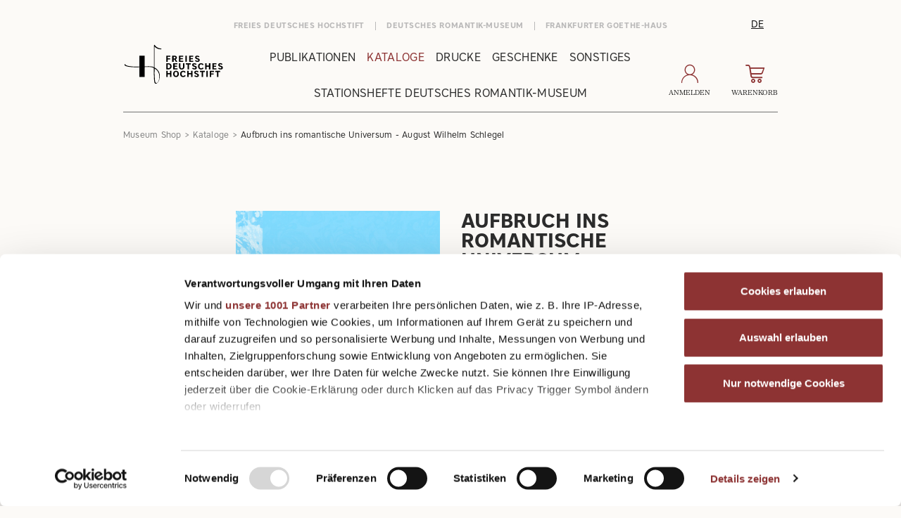

--- FILE ---
content_type: text/html; charset=utf-8
request_url: https://shop.freies-deutsches-hochstift.de/kataloge/aufbruch-ins-romantische-universum-august-wilhelm-schlegel/
body_size: 4470
content:
<!DOCTYPE html>
<!--[if !IE]><!-->
<html lang="de-DE">
<!--<![endif]-->
<!--[if IE 6 ]>
<html lang="de-DE" class="ie ie6"><![endif]-->
<!--[if IE 7 ]>
<html lang="de-DE" class="ie ie7"><![endif]-->
<!--[if IE 8 ]>
<html lang="de-DE" class="ie ie8"><![endif]-->
<head>
	<base href="https://shop.freies-deutsches-hochstift.de/"><!--[if lte IE 6]></base><![endif]-->

    <title>Aufbruch ins romantische Universum - August Wilhelm Schlegel – Kataloge – Shop Freies Deutsches Hochstift</title>

	<meta charset="utf-8">
	<meta name="viewport" content="width=device-width, initial-scale=1.0, maximum-scale=1.0, user-scalable=0">
	<meta http-equiv="Content-Type" content="text/html; charset=utf-8">

        <meta name="description" content="">
    <link rel="canonical" href="https://shop.freies-deutsches-hochstift.de/kataloge/aufbruch-ins-romantische-universum-august-wilhelm-schlegel/">
    <meta name="robots" content="index,follow">
    
        <meta property="og:title" content="Aufbruch ins romantische Universum - August Wilhelm Schlegel">
        <meta property="og:description" content="">
        <meta property="og:type" content="website">
        <meta property="og:url" content="https://shop.freies-deutsches-hochstift.de/kataloge/aufbruch-ins-romantische-universum-august-wilhelm-schlegel/">
        <meta property="og:locale" content="de_DE">
        <meta name="twitter:title" content="Aufbruch ins romantische Universum - August Wilhelm Schlegel">
        <meta name="twitter:description" content="">
        <meta name="twitter:card" content="summary">
        
            <meta property="og:image" content="https://shop.freies-deutsches-hochstift.de/assets/Uploads/Aufbruch-ins-romantische-Universum-August-Wilhelm-Schlegel__FocusFillWzEyMDAsNjI3LCJ5Iiw1Mjdd.jpg">
            <meta name="twitter:image" content="https://shop.freies-deutsches-hochstift.de/assets/Uploads/Aufbruch-ins-romantische-Universum-August-Wilhelm-Schlegel__FocusFillWzEyMDAsNjI3LCJ5Iiw1Mjdd.jpg">
        
        
        
            <meta property="og:site_name" content="Shop Freies Deutsches Hochstift">
        
        
            <meta name="twitter:site" content="@">
        
        
            <meta name="twitter:creator" content="@">
        
    
    
    
    
    
    
    
    

	

    
        <link rel="apple-touch-icon" sizes="180x180" href="images/favicons/freies-deutsches-hochstift/apple-touch-icon.png?v=lkvGjQazEO">
        <link rel="icon" type="image/png" sizes="32x32" href="images/favicons/freies-deutsches-hochstift/favicon-32x32.png?v=lkvGjQazEO">
        <link rel="icon" type="image/png" sizes="16x16" href="images/favicons/freies-deutsches-hochstift/favicon-16x16.png?v=lkvGjQazEO">
        <link rel="manifest" href="images/favicons/freies-deutsches-hochstift/site.webmanifest?v=lkvGjQazEO">
        <link rel="mask-icon" href="images/favicons/freies-deutsches-hochstift/safari-pinned-tab.svg?v=lkvGjQazEO" color="#000000">
        <link rel="shortcut icon" href="images/favicons/freies-deutsches-hochstift/favicon.ico?v=lkvGjQazEO">
        <meta name="msapplication-TileColor" content="#ffffff">
        <meta name="msapplication-config" content="images/favicons/freies-deutsches-hochstift/browserconfig.xml?v=lkvGjQazEO">
        <meta name="theme-color" content="#ffffff">
    



    
    <script id="Cookiebot" src="https://consent.cookiebot.com/uc.js" data-cbid="c3f0a083-da28-4571-9691-648403b3b676" data-blockingmode="auto" type="text/javascript" data-framework="TCFv2.2" data-culture="de"></script>

    <script>
        (async function() {
            "use strict";

            const idSite = 1;
            const piwikTrackingApiUrl = 'piwik.php';

            let _paq = window._paq = window._paq || [];
            _paq.push(['disableCookies']);

            if (navigator.doNotTrack !== '1') {

                let u="https://matomo.freies-deutsches-hochstift.de/";
                if (location.href.indexOf("deutsches-romantik-museum.de") !== -1) {
                    u = "https://matomo.deutsches-romantik-museum.de/";
                }
                if (location.href.indexOf("frankfurter-goethe-haus.de") !== -1) {
                    u = "https://matomo.frankfurter-goethe-haus.de/";
                }

                let customUrl = document.URL;

                const queryString = window.location.search;
                const urlParams = new URLSearchParams(queryString);
                const q = urlParams.get('q');

                if (q !== null) {
                    customUrl += '&searchParams=' + encodeURIComponent(q);
                }

                if (customUrl !== document.URL) {
                    _paq.push(['setCustomUrl', customUrl]);
                }

                _paq.push(['trackPageView']);
                _paq.push(['enableLinkTracking']);

                _paq.push(['setTrackerUrl', u+'matomo.php']);
                _paq.push(['setSiteId', idSite]);
                _paq.push(['setDocumentTitle', document.domain + "/" + document.title]);

                let d=document, g=d.createElement('script'), s=d.getElementsByTagName('script')[0];
                g.type='text/javascript'; g.async=true; g.src=u+'matomo.js'; s.parentNode.insertBefore(g,s);

            }

        })();
    </script>

	
<link rel="stylesheet" type="text/css" href="/css/main.css?m=1684750863" />
</head>
<body class="no-js IsShop Product no-sidebar"
      dir="ltr">

    <div class="c-page">
    	
    		
<div class="c-page__head c-page__head--shop">
	<div class="c-pagehead">
		<div class="c-pagehead__container">
			
<a href="/" class="c-pagehead__logo">
    
        <img src="/assets/Logos/freies-deutsches-hochstift-logo-schwarz.svg" class="c-pagehead__logo__img" alt="Logo" />
    
</a>


			<div class="c-pagehead__panel__controls">
				<div class="c-pagehead__panel__controls__languages">
					

    <nav class="c-nav-language">
        <span class="c-nav-language__current">
            <span class="c-nav-language__current__label">DE</span>
        </span>
        <ul class="c-nav-language__list">
            
                <li class="c-nav-language__item current">
                    <a href="/kataloge/aufbruch-ins-romantische-universum-august-wilhelm-schlegel/" class="c-nav-language__link c-nav-language__link--active" rel="alternate" hreflang="de-de">DE</a>
                </li>
            
                <li class="c-nav-language__item link">
                    <a href="/en/" class="c-nav-language__link " rel="alternate" hreflang="en-gb">EN</a>
                </li>
            
        </ul>
    </nav>


				</div>
			</div>
			<button class="c-pagehead__nav-toggle">
				<span class="c-pagehead__nav-toggle__bar"></span>
				<span class="c-pagehead__nav-toggle__bar"></span>
				<span class="c-pagehead__nav-toggle__bar"></span>
			</button>
		</div>
		<div class="c-pagehead__panel">
			<div class="c-pagehead__panel__pages">
				<div class="c-pagehead__panel__pages__mainnav">
					
<nav class="c-nav-main">
    <ul class="c-nav-main__parent">
        
            <li class="c-nav-main__parent__item ">
                <span class="c-nav-main__parent__item__wrap">
                    <a href="/publikationen/" class="c-nav-main__parent__link" >Publikationen</a>
                    
                </span>
                
            </li>
        
            <li class="c-nav-main__parent__item c-nav-main__parent__item--active">
                <span class="c-nav-main__parent__item__wrap">
                    <a href="/kataloge/" class="c-nav-main__parent__link" >Kataloge</a>
                    
                </span>
                
            </li>
        
            <li class="c-nav-main__parent__item ">
                <span class="c-nav-main__parent__item__wrap">
                    <a href="/drucke/" class="c-nav-main__parent__link" >Drucke</a>
                    
                </span>
                
            </li>
        
            <li class="c-nav-main__parent__item ">
                <span class="c-nav-main__parent__item__wrap">
                    <a href="/geschenke/" class="c-nav-main__parent__link" >Geschenke</a>
                    
                </span>
                
            </li>
        
            <li class="c-nav-main__parent__item ">
                <span class="c-nav-main__parent__item__wrap">
                    <a href="/sonstiges/" class="c-nav-main__parent__link" >Sonstiges</a>
                    
                </span>
                
            </li>
        
            <li class="c-nav-main__parent__item ">
                <span class="c-nav-main__parent__item__wrap">
                    <a href="/drm-hefte/" class="c-nav-main__parent__link" >Stationshefte Deutsches Romantik-Museum</a>
                    
                </span>
                
            </li>
        
    </ul>
</nav>

				</div>
				<div class="c-pagehead__panel__pages__metanav">

					<div class="c-pagehead__shop-actions">

						
							<a href="Security/login" class="c-pagehead__shop-actions__action c-pagehead__shop-actions__action--user">
								<span class="o-icon o-icon--user"></span>
								Anmelden
							</a>
						

						<a href="/warenkorb/" class="c-pagehead__shop-actions__action c-pagehead__shop-actions__action--cart">

							

							<span class="o-icon o-icon--cart"></span>
							Warenkorb
						</a>
					</div>

				</div>
			</div>
            <div class="c-pagehead__panel__websites">

    <nav class="c-nav-websites">
        <ul class="c-nav-websites__list">
            
                
                    <li class="c-nav-websites__item">
                        <a href="https://freies-deutsches-hochstift.de/" class="c-nav-websites__link ">Freies Deutsches Hochstift</a>
                    </li>
                
            
                
                    <li class="c-nav-websites__item">
                        <a href="https://deutsches-romantik-museum.de/" class="c-nav-websites__link ">Deutsches Romantik-Museum</a>
                    </li>
                
            
                
                    <li class="c-nav-websites__item">
                        <a href="https://frankfurter-goethe-haus.de/" class="c-nav-websites__link ">Frankfurter Goethe-Haus</a>
                    </li>
                
            
                
            
        </ul>
    </nav>

</div>

		</div>
	</div>
</div>

    	

		

<div class="c-page__controls">
    <div class="container">
        <div class="row">
            <div class="col-xl-8 offset-xl-2">

                

    <nav class="o-breadcrumb">
        <ul class="o-breadcrumb__list">
            
                <li class="o-breadcrumb__item">
                    <a href="http://shop.freies-deutsches-hochstift.de" class="o-breadcrumb__link">Museum Shop</a>
                </li>
            

            
                <li class="o-breadcrumb__item ">
                    <a href="/kataloge/" class="o-breadcrumb__link">Kataloge</a>
                </li>
            
                <li class="o-breadcrumb__item o-breadcrumb__item--current">
                    <a href="/kataloge/aufbruch-ins-romantische-universum-august-wilhelm-schlegel/" class="o-breadcrumb__link">Aufbruch ins romantische Universum - August Wilhelm Schlegel</a>
                </li>
            
        </ul>
    </nav>



            </div>
        </div>
    </div>
</div>


<div class="c-page__content" role="main">

    <div class="c-stripe c-stripe--symbol-1">
        <div class="container">
            <div class="row">
                <div class="col-lg-8 offset-lg-2">

                    <div id="Product">
                        <div class="productDetails">
                            <h1 class="pageTitle e-heading--2 e-heading--first mb-5 d-sm-block d-lg-none">Aufbruch ins romantische Universum - August Wilhelm Schlegel</h1>

                            <div class="row">
                                
                                    <div class="col-lg-6">
                                        <div class="productImages">

                                            <div class="productImagesMain">
                                                <a href="/assets/Uploads/Aufbruch-ins-romantische-Universum-August-Wilhelm-Schlegel.jpg" data-caption="" data-fslightbox="product-images">
                                                    <img src="/assets/Uploads/Aufbruch-ins-romantische-Universum-August-Wilhelm-Schlegel__ScaleWidthWzY5MF0.jpg" alt="Aufbruch ins romantische Universum August Wilhelm Schlegel" />

                                                </a>
                                            </div>

                                            

                                        </div>
                                    </div>
                                 

                                <div class="col-lg-6">

                                    <div class="c-section">
                                        <h1 class="pageTitle e-heading--2 e-heading--first d-none d-lg-block">Aufbruch ins romantische Universum - August Wilhelm Schlegel</h1>

                                        
                                            <p class="InternalItemID">
                                                <span class="title">Artikelnummer:</span>
                                                <span class="value">978-3-945869-05-5</span>
                                            </p>
                                        

                                        

                                        

                                        <div class="productPriceForm">
                                            
	<div class="price">
		<strong class="value">19,90 €</strong> <span class="currency"></span>
		<small> inkl. MwSt. zzgl. Versandkosten</small>
	</div>



                                            
<form id="AddProductForm_Form" action="/kataloge/aufbruch-ins-romantische-universum-august-wilhelm-schlegel/Form/" method="post" enctype="application/x-www-form-urlencoded" class="addproductform">

	
	<p id="AddProductForm_Form_error" class="message " style="display: none"></p>
	

	<fieldset>
		
		
			<div id="AddProductForm_Form_Quantity_Holder" class="field numeric text">
	<label class="left" for="AddProductForm_Form_Quantity">Menge</label>
	<div class="middleColumn">
		<input type="text" name="Quantity" value="1" class="numeric text" id="AddProductForm_Form_Quantity" required="required" aria-required="true" min="0" />
	</div>
	
	
	
</div>

		
			<input type="hidden" name="SecurityID" value="4c2f8b9f8ce0b5e280be1f77c0061aee692ca52e" class="hidden" id="AddProductForm_Form_SecurityID" />
		
		<div class="clear"><!-- --></div>
	</fieldset>

	
	<div class="btn-toolbar">
		
			<input type="submit" name="action_addtocart" value="In den Warenkorb" class="action" id="AddProductForm_Form_action_addtocart" />
		
	</div>
	

</form>


                                        </div>
                                    </div>

                                    
                                        <div class="c-section c-section--divide">
                                            <p><strong>Beschreibung</strong></p>
                                            <p><strong>hrsg. von Claudia Bamberg und Cornelia Ilbrig<br>235 S. : zahlr. Ill.</strong></p><p><em>Aus dem Geleitwort von Prof. Dr. Anne Bohnenkamp-Renken:</em></p><p>"Sein oder Nichtsein - das ist hier die Frage" oder "Es war die Nachtigall und nicht die Lerche" - diese und weitere Wendungen aus der Feder August Wilhelm Schlegels zählen bis heute zu den berühmtesten Versen in deutscher Sprache: Schlegels Shakespeare gilt nicht zufällig als "dritter deutscher Klassiker". Der Übersetzer von "Hamlet", "Romeo und Julia" und vielen weiteren Dramen des großen englischen Dichters stand lange im Schatten seines jüngeren Bruders Friedrich, mit dem er 1798 die Zeitschrift "Athenaeum" gründete, die als 'sympoetisches' Gemeinschaftswerk mit Novalis und Schleiermacher weitergeführt wurde und die zu Recht als das Organ der Frühromantiker bekannt ist, in dem die Programmatik der romantischen Poesie formuliert wird. August Wilhelm Schlegel ist zweifellos eine der großen Persönlichkeiten der deutschen und europäischen Geistesgeschichte in der zukunftsweisenden Epoche um 1800 - und es lohnt sich, ihn heute neu in den Blick zu nehmen.</p><p>&nbsp;</p>
                                        </div>
                                    
                                </div>
                            </div>

                        </div>
                    </div>

                </div>
            </div>
        </div>
    </div>

</div>

    </div>

	
    	
<footer class="c-pagefooter c-pagefooter--shop">
    
    <div class="c-pagefooter__main">
        <div class="container">
            <div class="c-pagefooter__lower row">
                <div class="c-pagefooter__lower__col col-xl-8 offset-xl-2">
                    <nav class="c-pagefooter__nav">
                        <ul class="c-pagefooter__nav__list c-pagefooter__nav__list--lg-left">
                            
                                <li class="c-pagefooter__nav__item">
                                    <a href="/impressum/" class="c-pagefooter__nav__link" >Impressum</a>
                                </li>
                            
                                <li class="c-pagefooter__nav__item">
                                    <a href="/datenschutz/" class="c-pagefooter__nav__link" >Datenschutz</a>
                                </li>
                            
                                <li class="c-pagefooter__nav__item">
                                    <a href="/allgemeine-geschaeftsbedingungen/" class="c-pagefooter__nav__link" >AGB</a>
                                </li>
                            
                                <li class="c-pagefooter__nav__item">
                                    <a href="/widerrufsbelehrung/" class="c-pagefooter__nav__link" >Widerrufsbelehrung</a>
                                </li>
                            
                                <li class="c-pagefooter__nav__item">
                                    <a href="/versand-and-zahlung/" class="c-pagefooter__nav__link" >Versand &amp; Zahlung</a>
                                </li>
                            
                        </ul>
                    </nav>
                    
                </div>
            </div>
        </div>
    </div>
</footer>

	

	
    

<script type="application/javascript" src="/javascript/freies-deutsches-hochstift.vendors.js?m=1665757747"></script>
<script type="application/javascript" src="/javascript/freies-deutsches-hochstift.main.js?m=1700558057"></script>
</body>
</html>


--- FILE ---
content_type: text/css
request_url: https://shop.freies-deutsches-hochstift.de/css/main.css?m=1684750863
body_size: 25635
content:
input:is([type=button],[type=submit],[type=reset]),input[type=file]::file-selector-button,button,select{color:inherit}/*!
 * Bootstrap Reboot v4.4.1 (https://getbootstrap.com/)
 * Copyright 2011-2019 The Bootstrap Authors
 * Copyright 2011-2019 Twitter, Inc.
 * Licensed under MIT (https://github.com/twbs/bootstrap/blob/master/LICENSE)
 * Forked from Normalize.css, licensed MIT (https://github.com/necolas/normalize.css/blob/master/LICENSE.md)
 */*,*::before,*::after{box-sizing:border-box}html{font-family:sans-serif;line-height:1.15;-webkit-text-size-adjust:100%;-webkit-tap-highlight-color:rgba(0,0,0,0)}article,aside,figcaption,figure,footer,header,hgroup,main,nav,section{display:block}body{margin:0;font-family:-apple-system,BlinkMacSystemFont,"Segoe UI",Roboto,"Helvetica Neue",Arial,"Noto Sans",sans-serif,"Apple Color Emoji","Segoe UI Emoji","Segoe UI Symbol","Noto Color Emoji";font-size:1rem;font-weight:400;line-height:1.5;color:#212529;text-align:left;background-color:#fff}[tabindex="-1"]:focus:not(:focus-visible){outline:0 !important}hr{box-sizing:content-box;height:0;overflow:visible}h1,h2,h3,h4,h5,h6{margin-top:0;margin-bottom:.5rem}p{margin-top:0;margin-bottom:1rem}abbr[title],abbr[data-original-title]{text-decoration:underline;text-decoration:underline dotted;cursor:help;border-bottom:0;text-decoration-skip-ink:none}address{margin-bottom:1rem;font-style:normal;line-height:inherit}ol,ul,dl{margin-top:0;margin-bottom:1rem}ol ol,ul ul,ol ul,ul ol{margin-bottom:0}dt{font-weight:700}dd{margin-bottom:.5rem;margin-left:0}blockquote{margin:0 0 1rem}b,strong{font-weight:bolder}small{font-size:80%}sub,sup{position:relative;font-size:75%;line-height:0;vertical-align:baseline}sub{bottom:-0.25em}sup{top:-0.5em}a{color:#007bff;text-decoration:none;background-color:rgba(0,0,0,0)}a:hover{color:#0056b3;text-decoration:underline}a:not([href]){color:inherit;text-decoration:none}a:not([href]):hover{color:inherit;text-decoration:none}pre,code,kbd,samp{font-family:SFMono-Regular,Menlo,Monaco,Consolas,"Liberation Mono","Courier New",monospace;font-size:1em}pre{margin-top:0;margin-bottom:1rem;overflow:auto}figure{margin:0 0 1rem}img{vertical-align:middle;border-style:none}svg{overflow:hidden;vertical-align:middle}table{border-collapse:collapse}caption{padding-top:.75rem;padding-bottom:.75rem;color:#6c757d;text-align:left;caption-side:bottom}th{text-align:inherit}label{display:inline-block;margin-bottom:.5rem}button{border-radius:0}button:focus{outline:1px dotted;outline:5px auto -webkit-focus-ring-color}input,button,select,optgroup,textarea{margin:0;font-family:inherit;font-size:inherit;line-height:inherit}button,input{overflow:visible}button,select{text-transform:none}select{word-wrap:normal}button,[type=button],[type=reset],[type=submit]{-webkit-appearance:button}button:not(:disabled),[type=button]:not(:disabled),[type=reset]:not(:disabled),[type=submit]:not(:disabled){cursor:pointer}button::-moz-focus-inner,[type=button]::-moz-focus-inner,[type=reset]::-moz-focus-inner,[type=submit]::-moz-focus-inner{padding:0;border-style:none}input[type=radio],input[type=checkbox]{box-sizing:border-box;padding:0}input[type=date],input[type=time],input[type=datetime-local],input[type=month]{-webkit-appearance:listbox}textarea{overflow:auto;resize:vertical}fieldset{min-width:0;padding:0;margin:0;border:0}legend{display:block;width:100%;max-width:100%;padding:0;margin-bottom:.5rem;font-size:1.5rem;line-height:inherit;color:inherit;white-space:normal}@media(max-width: 1200px){legend{font-size:calc(1.275rem + 0.3vw)}}progress{vertical-align:baseline}[type=number]::-webkit-inner-spin-button,[type=number]::-webkit-outer-spin-button{height:auto}[type=search]{outline-offset:-2px;-webkit-appearance:none}[type=search]::-webkit-search-decoration{-webkit-appearance:none}::-webkit-file-upload-button{font:inherit;-webkit-appearance:button}output{display:inline-block}summary{display:list-item;cursor:pointer}template{display:none}[hidden]{display:none !important}/*!
 * Bootstrap Grid v4.4.1 (https://getbootstrap.com/)
 * Copyright 2011-2019 The Bootstrap Authors
 * Copyright 2011-2019 Twitter, Inc.
 * Licensed under MIT (https://github.com/twbs/bootstrap/blob/master/LICENSE)
 */html{box-sizing:border-box;-ms-overflow-style:scrollbar}*,*::before,*::after{box-sizing:inherit}.container{width:100%;padding-right:15px;padding-left:15px;margin-right:auto;margin-left:auto}@media(min-width: 576px){.container{max-width:540px}}@media(min-width: 768px){.container{max-width:720px}}@media(min-width: 992px){.container{max-width:960px}}@media(min-width: 1400px){.container{max-width:1344px}}.container-fluid,.container-xl,.container-lg,.container-md,.container-sm{width:100%;padding-right:15px;padding-left:15px;margin-right:auto;margin-left:auto}@media(min-width: 576px){.container-sm,.container{max-width:540px}}@media(min-width: 768px){.container-md,.container-sm,.container{max-width:720px}}@media(min-width: 992px){.container-lg,.container-md,.container-sm,.container{max-width:960px}}@media(min-width: 1400px){.container-xl,.container-lg,.container-md,.container-sm,.container{max-width:1344px}}.row{display:flex;flex-wrap:wrap;margin-right:-15px;margin-left:-15px}.no-gutters{margin-right:0;margin-left:0}.no-gutters>.col,.no-gutters>[class*=col-]{padding-right:0;padding-left:0}.col-xl,.col-xl-auto,.col-xl-12,.col-xl-11,.col-xl-10,.col-xl-9,.col-xl-8,.col-xl-7,.col-xl-6,.col-xl-5,.col-xl-4,.col-xl-3,.col-xl-2,.col-xl-1,.col-lg,.col-lg-auto,.col-lg-12,.col-lg-11,.col-lg-10,.col-lg-9,.col-lg-8,.col-lg-7,.col-lg-6,.col-lg-5,.col-lg-4,.col-lg-3,.col-lg-2,.col-lg-1,.col-md,.col-md-auto,.col-md-12,.col-md-11,.col-md-10,.col-md-9,.col-md-8,.col-md-7,.col-md-6,.col-md-5,.col-md-4,.col-md-3,.col-md-2,.col-md-1,.col-sm,.col-sm-auto,.col-sm-12,.col-sm-11,.col-sm-10,.col-sm-9,.col-sm-8,.col-sm-7,.col-sm-6,.col-sm-5,.col-sm-4,.col-sm-3,.col-sm-2,.col-sm-1,.col,.col-auto,.col-12,.col-11,.col-10,.col-9,.col-8,.col-7,.col-6,.col-5,.col-4,.col-3,.col-2,.col-1{position:relative;width:100%;padding-right:15px;padding-left:15px}.col{flex-basis:0;flex-grow:1;max-width:100%}.row-cols-1>*{flex:0 0 100%;max-width:100%}.row-cols-2>*{flex:0 0 50%;max-width:50%}.row-cols-3>*{flex:0 0 33.3333333333%;max-width:33.3333333333%}.row-cols-4>*{flex:0 0 25%;max-width:25%}.row-cols-5>*{flex:0 0 20%;max-width:20%}.row-cols-6>*{flex:0 0 16.6666666667%;max-width:16.6666666667%}.col-auto{flex:0 0 auto;width:auto;max-width:100%}.col-1{flex:0 0 8.3333333333%;max-width:8.3333333333%}.col-2{flex:0 0 16.6666666667%;max-width:16.6666666667%}.col-3{flex:0 0 25%;max-width:25%}.col-4{flex:0 0 33.3333333333%;max-width:33.3333333333%}.col-5{flex:0 0 41.6666666667%;max-width:41.6666666667%}.col-6{flex:0 0 50%;max-width:50%}.col-7{flex:0 0 58.3333333333%;max-width:58.3333333333%}.col-8{flex:0 0 66.6666666667%;max-width:66.6666666667%}.col-9{flex:0 0 75%;max-width:75%}.col-10{flex:0 0 83.3333333333%;max-width:83.3333333333%}.col-11{flex:0 0 91.6666666667%;max-width:91.6666666667%}.col-12{flex:0 0 100%;max-width:100%}.order-first{order:-1}.order-last{order:13}.order-0{order:0}.order-1{order:1}.order-2{order:2}.order-3{order:3}.order-4{order:4}.order-5{order:5}.order-6{order:6}.order-7{order:7}.order-8{order:8}.order-9{order:9}.order-10{order:10}.order-11{order:11}.order-12{order:12}.offset-1{margin-left:8.3333333333%}.offset-2{margin-left:16.6666666667%}.offset-3{margin-left:25%}.offset-4{margin-left:33.3333333333%}.offset-5{margin-left:41.6666666667%}.offset-6{margin-left:50%}.offset-7{margin-left:58.3333333333%}.offset-8{margin-left:66.6666666667%}.offset-9{margin-left:75%}.offset-10{margin-left:83.3333333333%}.offset-11{margin-left:91.6666666667%}@media(min-width: 576px){.col-sm{flex-basis:0;flex-grow:1;max-width:100%}.row-cols-sm-1>*{flex:0 0 100%;max-width:100%}.row-cols-sm-2>*{flex:0 0 50%;max-width:50%}.row-cols-sm-3>*{flex:0 0 33.3333333333%;max-width:33.3333333333%}.row-cols-sm-4>*{flex:0 0 25%;max-width:25%}.row-cols-sm-5>*{flex:0 0 20%;max-width:20%}.row-cols-sm-6>*{flex:0 0 16.6666666667%;max-width:16.6666666667%}.col-sm-auto{flex:0 0 auto;width:auto;max-width:100%}.col-sm-1{flex:0 0 8.3333333333%;max-width:8.3333333333%}.col-sm-2{flex:0 0 16.6666666667%;max-width:16.6666666667%}.col-sm-3{flex:0 0 25%;max-width:25%}.col-sm-4{flex:0 0 33.3333333333%;max-width:33.3333333333%}.col-sm-5{flex:0 0 41.6666666667%;max-width:41.6666666667%}.col-sm-6{flex:0 0 50%;max-width:50%}.col-sm-7{flex:0 0 58.3333333333%;max-width:58.3333333333%}.col-sm-8{flex:0 0 66.6666666667%;max-width:66.6666666667%}.col-sm-9{flex:0 0 75%;max-width:75%}.col-sm-10{flex:0 0 83.3333333333%;max-width:83.3333333333%}.col-sm-11{flex:0 0 91.6666666667%;max-width:91.6666666667%}.col-sm-12{flex:0 0 100%;max-width:100%}.order-sm-first{order:-1}.order-sm-last{order:13}.order-sm-0{order:0}.order-sm-1{order:1}.order-sm-2{order:2}.order-sm-3{order:3}.order-sm-4{order:4}.order-sm-5{order:5}.order-sm-6{order:6}.order-sm-7{order:7}.order-sm-8{order:8}.order-sm-9{order:9}.order-sm-10{order:10}.order-sm-11{order:11}.order-sm-12{order:12}.offset-sm-0{margin-left:0}.offset-sm-1{margin-left:8.3333333333%}.offset-sm-2{margin-left:16.6666666667%}.offset-sm-3{margin-left:25%}.offset-sm-4{margin-left:33.3333333333%}.offset-sm-5{margin-left:41.6666666667%}.offset-sm-6{margin-left:50%}.offset-sm-7{margin-left:58.3333333333%}.offset-sm-8{margin-left:66.6666666667%}.offset-sm-9{margin-left:75%}.offset-sm-10{margin-left:83.3333333333%}.offset-sm-11{margin-left:91.6666666667%}}@media(min-width: 768px){.col-md{flex-basis:0;flex-grow:1;max-width:100%}.row-cols-md-1>*{flex:0 0 100%;max-width:100%}.row-cols-md-2>*{flex:0 0 50%;max-width:50%}.row-cols-md-3>*{flex:0 0 33.3333333333%;max-width:33.3333333333%}.row-cols-md-4>*{flex:0 0 25%;max-width:25%}.row-cols-md-5>*{flex:0 0 20%;max-width:20%}.row-cols-md-6>*{flex:0 0 16.6666666667%;max-width:16.6666666667%}.col-md-auto{flex:0 0 auto;width:auto;max-width:100%}.col-md-1{flex:0 0 8.3333333333%;max-width:8.3333333333%}.col-md-2{flex:0 0 16.6666666667%;max-width:16.6666666667%}.col-md-3{flex:0 0 25%;max-width:25%}.col-md-4{flex:0 0 33.3333333333%;max-width:33.3333333333%}.col-md-5{flex:0 0 41.6666666667%;max-width:41.6666666667%}.col-md-6{flex:0 0 50%;max-width:50%}.col-md-7{flex:0 0 58.3333333333%;max-width:58.3333333333%}.col-md-8{flex:0 0 66.6666666667%;max-width:66.6666666667%}.col-md-9{flex:0 0 75%;max-width:75%}.col-md-10{flex:0 0 83.3333333333%;max-width:83.3333333333%}.col-md-11{flex:0 0 91.6666666667%;max-width:91.6666666667%}.col-md-12{flex:0 0 100%;max-width:100%}.order-md-first{order:-1}.order-md-last{order:13}.order-md-0{order:0}.order-md-1{order:1}.order-md-2{order:2}.order-md-3{order:3}.order-md-4{order:4}.order-md-5{order:5}.order-md-6{order:6}.order-md-7{order:7}.order-md-8{order:8}.order-md-9{order:9}.order-md-10{order:10}.order-md-11{order:11}.order-md-12{order:12}.offset-md-0{margin-left:0}.offset-md-1{margin-left:8.3333333333%}.offset-md-2{margin-left:16.6666666667%}.offset-md-3{margin-left:25%}.offset-md-4{margin-left:33.3333333333%}.offset-md-5{margin-left:41.6666666667%}.offset-md-6{margin-left:50%}.offset-md-7{margin-left:58.3333333333%}.offset-md-8{margin-left:66.6666666667%}.offset-md-9{margin-left:75%}.offset-md-10{margin-left:83.3333333333%}.offset-md-11{margin-left:91.6666666667%}}@media(min-width: 992px){.col-lg{flex-basis:0;flex-grow:1;max-width:100%}.row-cols-lg-1>*{flex:0 0 100%;max-width:100%}.row-cols-lg-2>*{flex:0 0 50%;max-width:50%}.row-cols-lg-3>*{flex:0 0 33.3333333333%;max-width:33.3333333333%}.row-cols-lg-4>*{flex:0 0 25%;max-width:25%}.row-cols-lg-5>*{flex:0 0 20%;max-width:20%}.row-cols-lg-6>*{flex:0 0 16.6666666667%;max-width:16.6666666667%}.col-lg-auto{flex:0 0 auto;width:auto;max-width:100%}.col-lg-1{flex:0 0 8.3333333333%;max-width:8.3333333333%}.col-lg-2{flex:0 0 16.6666666667%;max-width:16.6666666667%}.col-lg-3{flex:0 0 25%;max-width:25%}.col-lg-4{flex:0 0 33.3333333333%;max-width:33.3333333333%}.col-lg-5{flex:0 0 41.6666666667%;max-width:41.6666666667%}.col-lg-6{flex:0 0 50%;max-width:50%}.col-lg-7{flex:0 0 58.3333333333%;max-width:58.3333333333%}.col-lg-8{flex:0 0 66.6666666667%;max-width:66.6666666667%}.col-lg-9{flex:0 0 75%;max-width:75%}.col-lg-10{flex:0 0 83.3333333333%;max-width:83.3333333333%}.col-lg-11{flex:0 0 91.6666666667%;max-width:91.6666666667%}.col-lg-12{flex:0 0 100%;max-width:100%}.order-lg-first{order:-1}.order-lg-last{order:13}.order-lg-0{order:0}.order-lg-1{order:1}.order-lg-2{order:2}.order-lg-3{order:3}.order-lg-4{order:4}.order-lg-5{order:5}.order-lg-6{order:6}.order-lg-7{order:7}.order-lg-8{order:8}.order-lg-9{order:9}.order-lg-10{order:10}.order-lg-11{order:11}.order-lg-12{order:12}.offset-lg-0{margin-left:0}.offset-lg-1{margin-left:8.3333333333%}.offset-lg-2{margin-left:16.6666666667%}.offset-lg-3{margin-left:25%}.offset-lg-4{margin-left:33.3333333333%}.offset-lg-5{margin-left:41.6666666667%}.offset-lg-6{margin-left:50%}.offset-lg-7{margin-left:58.3333333333%}.offset-lg-8{margin-left:66.6666666667%}.offset-lg-9{margin-left:75%}.offset-lg-10{margin-left:83.3333333333%}.offset-lg-11{margin-left:91.6666666667%}}@media(min-width: 1400px){.col-xl{flex-basis:0;flex-grow:1;max-width:100%}.row-cols-xl-1>*{flex:0 0 100%;max-width:100%}.row-cols-xl-2>*{flex:0 0 50%;max-width:50%}.row-cols-xl-3>*{flex:0 0 33.3333333333%;max-width:33.3333333333%}.row-cols-xl-4>*{flex:0 0 25%;max-width:25%}.row-cols-xl-5>*{flex:0 0 20%;max-width:20%}.row-cols-xl-6>*{flex:0 0 16.6666666667%;max-width:16.6666666667%}.col-xl-auto{flex:0 0 auto;width:auto;max-width:100%}.col-xl-1{flex:0 0 8.3333333333%;max-width:8.3333333333%}.col-xl-2{flex:0 0 16.6666666667%;max-width:16.6666666667%}.col-xl-3{flex:0 0 25%;max-width:25%}.col-xl-4{flex:0 0 33.3333333333%;max-width:33.3333333333%}.col-xl-5{flex:0 0 41.6666666667%;max-width:41.6666666667%}.col-xl-6{flex:0 0 50%;max-width:50%}.col-xl-7{flex:0 0 58.3333333333%;max-width:58.3333333333%}.col-xl-8{flex:0 0 66.6666666667%;max-width:66.6666666667%}.col-xl-9{flex:0 0 75%;max-width:75%}.col-xl-10{flex:0 0 83.3333333333%;max-width:83.3333333333%}.col-xl-11{flex:0 0 91.6666666667%;max-width:91.6666666667%}.col-xl-12{flex:0 0 100%;max-width:100%}.order-xl-first{order:-1}.order-xl-last{order:13}.order-xl-0{order:0}.order-xl-1{order:1}.order-xl-2{order:2}.order-xl-3{order:3}.order-xl-4{order:4}.order-xl-5{order:5}.order-xl-6{order:6}.order-xl-7{order:7}.order-xl-8{order:8}.order-xl-9{order:9}.order-xl-10{order:10}.order-xl-11{order:11}.order-xl-12{order:12}.offset-xl-0{margin-left:0}.offset-xl-1{margin-left:8.3333333333%}.offset-xl-2{margin-left:16.6666666667%}.offset-xl-3{margin-left:25%}.offset-xl-4{margin-left:33.3333333333%}.offset-xl-5{margin-left:41.6666666667%}.offset-xl-6{margin-left:50%}.offset-xl-7{margin-left:58.3333333333%}.offset-xl-8{margin-left:66.6666666667%}.offset-xl-9{margin-left:75%}.offset-xl-10{margin-left:83.3333333333%}.offset-xl-11{margin-left:91.6666666667%}}.d-none{display:none !important}.d-inline{display:inline !important}.d-inline-block{display:inline-block !important}.d-block{display:block !important}.d-table{display:table !important}.d-table-row{display:table-row !important}.d-table-cell{display:table-cell !important}.d-flex{display:flex !important}.d-inline-flex{display:inline-flex !important}@media(min-width: 576px){.d-sm-none{display:none !important}.d-sm-inline{display:inline !important}.d-sm-inline-block{display:inline-block !important}.d-sm-block{display:block !important}.d-sm-table{display:table !important}.d-sm-table-row{display:table-row !important}.d-sm-table-cell{display:table-cell !important}.d-sm-flex{display:flex !important}.d-sm-inline-flex{display:inline-flex !important}}@media(min-width: 768px){.d-md-none{display:none !important}.d-md-inline{display:inline !important}.d-md-inline-block{display:inline-block !important}.d-md-block{display:block !important}.d-md-table{display:table !important}.d-md-table-row{display:table-row !important}.d-md-table-cell{display:table-cell !important}.d-md-flex{display:flex !important}.d-md-inline-flex{display:inline-flex !important}}@media(min-width: 992px){.d-lg-none{display:none !important}.d-lg-inline{display:inline !important}.d-lg-inline-block{display:inline-block !important}.d-lg-block{display:block !important}.d-lg-table{display:table !important}.d-lg-table-row{display:table-row !important}.d-lg-table-cell{display:table-cell !important}.d-lg-flex{display:flex !important}.d-lg-inline-flex{display:inline-flex !important}}@media(min-width: 1400px){.d-xl-none{display:none !important}.d-xl-inline{display:inline !important}.d-xl-inline-block{display:inline-block !important}.d-xl-block{display:block !important}.d-xl-table{display:table !important}.d-xl-table-row{display:table-row !important}.d-xl-table-cell{display:table-cell !important}.d-xl-flex{display:flex !important}.d-xl-inline-flex{display:inline-flex !important}}@media print{.d-print-none{display:none !important}.d-print-inline{display:inline !important}.d-print-inline-block{display:inline-block !important}.d-print-block{display:block !important}.d-print-table{display:table !important}.d-print-table-row{display:table-row !important}.d-print-table-cell{display:table-cell !important}.d-print-flex{display:flex !important}.d-print-inline-flex{display:inline-flex !important}}.flex-row{flex-direction:row !important}.flex-column{flex-direction:column !important}.flex-row-reverse{flex-direction:row-reverse !important}.flex-column-reverse{flex-direction:column-reverse !important}.flex-wrap{flex-wrap:wrap !important}.flex-nowrap{flex-wrap:nowrap !important}.flex-wrap-reverse{flex-wrap:wrap-reverse !important}.flex-fill{flex:1 1 auto !important}.flex-grow-0{flex-grow:0 !important}.flex-grow-1{flex-grow:1 !important}.flex-shrink-0{flex-shrink:0 !important}.flex-shrink-1{flex-shrink:1 !important}.justify-content-start{justify-content:flex-start !important}.justify-content-end{justify-content:flex-end !important}.justify-content-center{justify-content:center !important}.justify-content-between{justify-content:space-between !important}.justify-content-around{justify-content:space-around !important}.align-items-start{align-items:flex-start !important}.align-items-end{align-items:flex-end !important}.align-items-center{align-items:center !important}.align-items-baseline{align-items:baseline !important}.align-items-stretch{align-items:stretch !important}.align-content-start{align-content:flex-start !important}.align-content-end{align-content:flex-end !important}.align-content-center{align-content:center !important}.align-content-between{align-content:space-between !important}.align-content-around{align-content:space-around !important}.align-content-stretch{align-content:stretch !important}.align-self-auto{align-self:auto !important}.align-self-start{align-self:flex-start !important}.align-self-end{align-self:flex-end !important}.align-self-center{align-self:center !important}.align-self-baseline{align-self:baseline !important}.align-self-stretch{align-self:stretch !important}@media(min-width: 576px){.flex-sm-row{flex-direction:row !important}.flex-sm-column{flex-direction:column !important}.flex-sm-row-reverse{flex-direction:row-reverse !important}.flex-sm-column-reverse{flex-direction:column-reverse !important}.flex-sm-wrap{flex-wrap:wrap !important}.flex-sm-nowrap{flex-wrap:nowrap !important}.flex-sm-wrap-reverse{flex-wrap:wrap-reverse !important}.flex-sm-fill{flex:1 1 auto !important}.flex-sm-grow-0{flex-grow:0 !important}.flex-sm-grow-1{flex-grow:1 !important}.flex-sm-shrink-0{flex-shrink:0 !important}.flex-sm-shrink-1{flex-shrink:1 !important}.justify-content-sm-start{justify-content:flex-start !important}.justify-content-sm-end{justify-content:flex-end !important}.justify-content-sm-center{justify-content:center !important}.justify-content-sm-between{justify-content:space-between !important}.justify-content-sm-around{justify-content:space-around !important}.align-items-sm-start{align-items:flex-start !important}.align-items-sm-end{align-items:flex-end !important}.align-items-sm-center{align-items:center !important}.align-items-sm-baseline{align-items:baseline !important}.align-items-sm-stretch{align-items:stretch !important}.align-content-sm-start{align-content:flex-start !important}.align-content-sm-end{align-content:flex-end !important}.align-content-sm-center{align-content:center !important}.align-content-sm-between{align-content:space-between !important}.align-content-sm-around{align-content:space-around !important}.align-content-sm-stretch{align-content:stretch !important}.align-self-sm-auto{align-self:auto !important}.align-self-sm-start{align-self:flex-start !important}.align-self-sm-end{align-self:flex-end !important}.align-self-sm-center{align-self:center !important}.align-self-sm-baseline{align-self:baseline !important}.align-self-sm-stretch{align-self:stretch !important}}@media(min-width: 768px){.flex-md-row{flex-direction:row !important}.flex-md-column{flex-direction:column !important}.flex-md-row-reverse{flex-direction:row-reverse !important}.flex-md-column-reverse{flex-direction:column-reverse !important}.flex-md-wrap{flex-wrap:wrap !important}.flex-md-nowrap{flex-wrap:nowrap !important}.flex-md-wrap-reverse{flex-wrap:wrap-reverse !important}.flex-md-fill{flex:1 1 auto !important}.flex-md-grow-0{flex-grow:0 !important}.flex-md-grow-1{flex-grow:1 !important}.flex-md-shrink-0{flex-shrink:0 !important}.flex-md-shrink-1{flex-shrink:1 !important}.justify-content-md-start{justify-content:flex-start !important}.justify-content-md-end{justify-content:flex-end !important}.justify-content-md-center{justify-content:center !important}.justify-content-md-between{justify-content:space-between !important}.justify-content-md-around{justify-content:space-around !important}.align-items-md-start{align-items:flex-start !important}.align-items-md-end{align-items:flex-end !important}.align-items-md-center{align-items:center !important}.align-items-md-baseline{align-items:baseline !important}.align-items-md-stretch{align-items:stretch !important}.align-content-md-start{align-content:flex-start !important}.align-content-md-end{align-content:flex-end !important}.align-content-md-center{align-content:center !important}.align-content-md-between{align-content:space-between !important}.align-content-md-around{align-content:space-around !important}.align-content-md-stretch{align-content:stretch !important}.align-self-md-auto{align-self:auto !important}.align-self-md-start{align-self:flex-start !important}.align-self-md-end{align-self:flex-end !important}.align-self-md-center{align-self:center !important}.align-self-md-baseline{align-self:baseline !important}.align-self-md-stretch{align-self:stretch !important}}@media(min-width: 992px){.flex-lg-row{flex-direction:row !important}.flex-lg-column{flex-direction:column !important}.flex-lg-row-reverse{flex-direction:row-reverse !important}.flex-lg-column-reverse{flex-direction:column-reverse !important}.flex-lg-wrap{flex-wrap:wrap !important}.flex-lg-nowrap{flex-wrap:nowrap !important}.flex-lg-wrap-reverse{flex-wrap:wrap-reverse !important}.flex-lg-fill{flex:1 1 auto !important}.flex-lg-grow-0{flex-grow:0 !important}.flex-lg-grow-1{flex-grow:1 !important}.flex-lg-shrink-0{flex-shrink:0 !important}.flex-lg-shrink-1{flex-shrink:1 !important}.justify-content-lg-start{justify-content:flex-start !important}.justify-content-lg-end{justify-content:flex-end !important}.justify-content-lg-center{justify-content:center !important}.justify-content-lg-between{justify-content:space-between !important}.justify-content-lg-around{justify-content:space-around !important}.align-items-lg-start{align-items:flex-start !important}.align-items-lg-end{align-items:flex-end !important}.align-items-lg-center{align-items:center !important}.align-items-lg-baseline{align-items:baseline !important}.align-items-lg-stretch{align-items:stretch !important}.align-content-lg-start{align-content:flex-start !important}.align-content-lg-end{align-content:flex-end !important}.align-content-lg-center{align-content:center !important}.align-content-lg-between{align-content:space-between !important}.align-content-lg-around{align-content:space-around !important}.align-content-lg-stretch{align-content:stretch !important}.align-self-lg-auto{align-self:auto !important}.align-self-lg-start{align-self:flex-start !important}.align-self-lg-end{align-self:flex-end !important}.align-self-lg-center{align-self:center !important}.align-self-lg-baseline{align-self:baseline !important}.align-self-lg-stretch{align-self:stretch !important}}@media(min-width: 1400px){.flex-xl-row{flex-direction:row !important}.flex-xl-column{flex-direction:column !important}.flex-xl-row-reverse{flex-direction:row-reverse !important}.flex-xl-column-reverse{flex-direction:column-reverse !important}.flex-xl-wrap{flex-wrap:wrap !important}.flex-xl-nowrap{flex-wrap:nowrap !important}.flex-xl-wrap-reverse{flex-wrap:wrap-reverse !important}.flex-xl-fill{flex:1 1 auto !important}.flex-xl-grow-0{flex-grow:0 !important}.flex-xl-grow-1{flex-grow:1 !important}.flex-xl-shrink-0{flex-shrink:0 !important}.flex-xl-shrink-1{flex-shrink:1 !important}.justify-content-xl-start{justify-content:flex-start !important}.justify-content-xl-end{justify-content:flex-end !important}.justify-content-xl-center{justify-content:center !important}.justify-content-xl-between{justify-content:space-between !important}.justify-content-xl-around{justify-content:space-around !important}.align-items-xl-start{align-items:flex-start !important}.align-items-xl-end{align-items:flex-end !important}.align-items-xl-center{align-items:center !important}.align-items-xl-baseline{align-items:baseline !important}.align-items-xl-stretch{align-items:stretch !important}.align-content-xl-start{align-content:flex-start !important}.align-content-xl-end{align-content:flex-end !important}.align-content-xl-center{align-content:center !important}.align-content-xl-between{align-content:space-between !important}.align-content-xl-around{align-content:space-around !important}.align-content-xl-stretch{align-content:stretch !important}.align-self-xl-auto{align-self:auto !important}.align-self-xl-start{align-self:flex-start !important}.align-self-xl-end{align-self:flex-end !important}.align-self-xl-center{align-self:center !important}.align-self-xl-baseline{align-self:baseline !important}.align-self-xl-stretch{align-self:stretch !important}}.m-0{margin:0 !important}.mt-0,.my-0{margin-top:0 !important}.mr-0,.mx-0{margin-right:0 !important}.mb-0,.my-0{margin-bottom:0 !important}.ml-0,.mx-0{margin-left:0 !important}.m-1{margin:.25rem !important}.mt-1,.my-1{margin-top:.25rem !important}.mr-1,.mx-1{margin-right:.25rem !important}.mb-1,.my-1{margin-bottom:.25rem !important}.ml-1,.mx-1{margin-left:.25rem !important}.m-2{margin:.5rem !important}.mt-2,.my-2{margin-top:.5rem !important}.mr-2,.mx-2{margin-right:.5rem !important}.mb-2,.my-2{margin-bottom:.5rem !important}.ml-2,.mx-2{margin-left:.5rem !important}.m-3{margin:1rem !important}.mt-3,.my-3{margin-top:1rem !important}.mr-3,.mx-3{margin-right:1rem !important}.mb-3,.my-3{margin-bottom:1rem !important}.ml-3,.mx-3{margin-left:1rem !important}.m-4{margin:1.5rem !important}.mt-4,.my-4{margin-top:1.5rem !important}.mr-4,.mx-4{margin-right:1.5rem !important}.mb-4,.my-4{margin-bottom:1.5rem !important}.ml-4,.mx-4{margin-left:1.5rem !important}.m-5{margin:3rem !important}.mt-5,.my-5{margin-top:3rem !important}.mr-5,.mx-5{margin-right:3rem !important}.mb-5,.my-5{margin-bottom:3rem !important}.ml-5,.mx-5{margin-left:3rem !important}.p-0{padding:0 !important}.pt-0,.py-0{padding-top:0 !important}.pr-0,.px-0{padding-right:0 !important}.pb-0,.py-0{padding-bottom:0 !important}.pl-0,.px-0{padding-left:0 !important}.p-1{padding:.25rem !important}.pt-1,.py-1{padding-top:.25rem !important}.pr-1,.px-1{padding-right:.25rem !important}.pb-1,.py-1{padding-bottom:.25rem !important}.pl-1,.px-1{padding-left:.25rem !important}.p-2{padding:.5rem !important}.pt-2,.py-2{padding-top:.5rem !important}.pr-2,.px-2{padding-right:.5rem !important}.pb-2,.py-2{padding-bottom:.5rem !important}.pl-2,.px-2{padding-left:.5rem !important}.p-3{padding:1rem !important}.pt-3,.py-3{padding-top:1rem !important}.pr-3,.px-3{padding-right:1rem !important}.pb-3,.py-3{padding-bottom:1rem !important}.pl-3,.px-3{padding-left:1rem !important}.p-4{padding:1.5rem !important}.pt-4,.py-4{padding-top:1.5rem !important}.pr-4,.px-4{padding-right:1.5rem !important}.pb-4,.py-4{padding-bottom:1.5rem !important}.pl-4,.px-4{padding-left:1.5rem !important}.p-5{padding:3rem !important}.pt-5,.py-5{padding-top:3rem !important}.pr-5,.px-5{padding-right:3rem !important}.pb-5,.py-5{padding-bottom:3rem !important}.pl-5,.px-5{padding-left:3rem !important}.m-n1{margin:-0.25rem !important}.mt-n1,.my-n1{margin-top:-0.25rem !important}.mr-n1,.mx-n1{margin-right:-0.25rem !important}.mb-n1,.my-n1{margin-bottom:-0.25rem !important}.ml-n1,.mx-n1{margin-left:-0.25rem !important}.m-n2{margin:-0.5rem !important}.mt-n2,.my-n2{margin-top:-0.5rem !important}.mr-n2,.mx-n2{margin-right:-0.5rem !important}.mb-n2,.my-n2{margin-bottom:-0.5rem !important}.ml-n2,.mx-n2{margin-left:-0.5rem !important}.m-n3{margin:-1rem !important}.mt-n3,.my-n3{margin-top:-1rem !important}.mr-n3,.mx-n3{margin-right:-1rem !important}.mb-n3,.my-n3{margin-bottom:-1rem !important}.ml-n3,.mx-n3{margin-left:-1rem !important}.m-n4{margin:-1.5rem !important}.mt-n4,.my-n4{margin-top:-1.5rem !important}.mr-n4,.mx-n4{margin-right:-1.5rem !important}.mb-n4,.my-n4{margin-bottom:-1.5rem !important}.ml-n4,.mx-n4{margin-left:-1.5rem !important}.m-n5{margin:-3rem !important}.mt-n5,.my-n5{margin-top:-3rem !important}.mr-n5,.mx-n5{margin-right:-3rem !important}.mb-n5,.my-n5{margin-bottom:-3rem !important}.ml-n5,.mx-n5{margin-left:-3rem !important}.m-auto{margin:auto !important}.mt-auto,.my-auto{margin-top:auto !important}.mr-auto,.mx-auto{margin-right:auto !important}.mb-auto,.my-auto{margin-bottom:auto !important}.ml-auto,.mx-auto{margin-left:auto !important}@media(min-width: 576px){.m-sm-0{margin:0 !important}.mt-sm-0,.my-sm-0{margin-top:0 !important}.mr-sm-0,.mx-sm-0{margin-right:0 !important}.mb-sm-0,.my-sm-0{margin-bottom:0 !important}.ml-sm-0,.mx-sm-0{margin-left:0 !important}.m-sm-1{margin:.25rem !important}.mt-sm-1,.my-sm-1{margin-top:.25rem !important}.mr-sm-1,.mx-sm-1{margin-right:.25rem !important}.mb-sm-1,.my-sm-1{margin-bottom:.25rem !important}.ml-sm-1,.mx-sm-1{margin-left:.25rem !important}.m-sm-2{margin:.5rem !important}.mt-sm-2,.my-sm-2{margin-top:.5rem !important}.mr-sm-2,.mx-sm-2{margin-right:.5rem !important}.mb-sm-2,.my-sm-2{margin-bottom:.5rem !important}.ml-sm-2,.mx-sm-2{margin-left:.5rem !important}.m-sm-3{margin:1rem !important}.mt-sm-3,.my-sm-3{margin-top:1rem !important}.mr-sm-3,.mx-sm-3{margin-right:1rem !important}.mb-sm-3,.my-sm-3{margin-bottom:1rem !important}.ml-sm-3,.mx-sm-3{margin-left:1rem !important}.m-sm-4{margin:1.5rem !important}.mt-sm-4,.my-sm-4{margin-top:1.5rem !important}.mr-sm-4,.mx-sm-4{margin-right:1.5rem !important}.mb-sm-4,.my-sm-4{margin-bottom:1.5rem !important}.ml-sm-4,.mx-sm-4{margin-left:1.5rem !important}.m-sm-5{margin:3rem !important}.mt-sm-5,.my-sm-5{margin-top:3rem !important}.mr-sm-5,.mx-sm-5{margin-right:3rem !important}.mb-sm-5,.my-sm-5{margin-bottom:3rem !important}.ml-sm-5,.mx-sm-5{margin-left:3rem !important}.p-sm-0{padding:0 !important}.pt-sm-0,.py-sm-0{padding-top:0 !important}.pr-sm-0,.px-sm-0{padding-right:0 !important}.pb-sm-0,.py-sm-0{padding-bottom:0 !important}.pl-sm-0,.px-sm-0{padding-left:0 !important}.p-sm-1{padding:.25rem !important}.pt-sm-1,.py-sm-1{padding-top:.25rem !important}.pr-sm-1,.px-sm-1{padding-right:.25rem !important}.pb-sm-1,.py-sm-1{padding-bottom:.25rem !important}.pl-sm-1,.px-sm-1{padding-left:.25rem !important}.p-sm-2{padding:.5rem !important}.pt-sm-2,.py-sm-2{padding-top:.5rem !important}.pr-sm-2,.px-sm-2{padding-right:.5rem !important}.pb-sm-2,.py-sm-2{padding-bottom:.5rem !important}.pl-sm-2,.px-sm-2{padding-left:.5rem !important}.p-sm-3{padding:1rem !important}.pt-sm-3,.py-sm-3{padding-top:1rem !important}.pr-sm-3,.px-sm-3{padding-right:1rem !important}.pb-sm-3,.py-sm-3{padding-bottom:1rem !important}.pl-sm-3,.px-sm-3{padding-left:1rem !important}.p-sm-4{padding:1.5rem !important}.pt-sm-4,.py-sm-4{padding-top:1.5rem !important}.pr-sm-4,.px-sm-4{padding-right:1.5rem !important}.pb-sm-4,.py-sm-4{padding-bottom:1.5rem !important}.pl-sm-4,.px-sm-4{padding-left:1.5rem !important}.p-sm-5{padding:3rem !important}.pt-sm-5,.py-sm-5{padding-top:3rem !important}.pr-sm-5,.px-sm-5{padding-right:3rem !important}.pb-sm-5,.py-sm-5{padding-bottom:3rem !important}.pl-sm-5,.px-sm-5{padding-left:3rem !important}.m-sm-n1{margin:-0.25rem !important}.mt-sm-n1,.my-sm-n1{margin-top:-0.25rem !important}.mr-sm-n1,.mx-sm-n1{margin-right:-0.25rem !important}.mb-sm-n1,.my-sm-n1{margin-bottom:-0.25rem !important}.ml-sm-n1,.mx-sm-n1{margin-left:-0.25rem !important}.m-sm-n2{margin:-0.5rem !important}.mt-sm-n2,.my-sm-n2{margin-top:-0.5rem !important}.mr-sm-n2,.mx-sm-n2{margin-right:-0.5rem !important}.mb-sm-n2,.my-sm-n2{margin-bottom:-0.5rem !important}.ml-sm-n2,.mx-sm-n2{margin-left:-0.5rem !important}.m-sm-n3{margin:-1rem !important}.mt-sm-n3,.my-sm-n3{margin-top:-1rem !important}.mr-sm-n3,.mx-sm-n3{margin-right:-1rem !important}.mb-sm-n3,.my-sm-n3{margin-bottom:-1rem !important}.ml-sm-n3,.mx-sm-n3{margin-left:-1rem !important}.m-sm-n4{margin:-1.5rem !important}.mt-sm-n4,.my-sm-n4{margin-top:-1.5rem !important}.mr-sm-n4,.mx-sm-n4{margin-right:-1.5rem !important}.mb-sm-n4,.my-sm-n4{margin-bottom:-1.5rem !important}.ml-sm-n4,.mx-sm-n4{margin-left:-1.5rem !important}.m-sm-n5{margin:-3rem !important}.mt-sm-n5,.my-sm-n5{margin-top:-3rem !important}.mr-sm-n5,.mx-sm-n5{margin-right:-3rem !important}.mb-sm-n5,.my-sm-n5{margin-bottom:-3rem !important}.ml-sm-n5,.mx-sm-n5{margin-left:-3rem !important}.m-sm-auto{margin:auto !important}.mt-sm-auto,.my-sm-auto{margin-top:auto !important}.mr-sm-auto,.mx-sm-auto{margin-right:auto !important}.mb-sm-auto,.my-sm-auto{margin-bottom:auto !important}.ml-sm-auto,.mx-sm-auto{margin-left:auto !important}}@media(min-width: 768px){.m-md-0{margin:0 !important}.mt-md-0,.my-md-0{margin-top:0 !important}.mr-md-0,.mx-md-0{margin-right:0 !important}.mb-md-0,.my-md-0{margin-bottom:0 !important}.ml-md-0,.mx-md-0{margin-left:0 !important}.m-md-1{margin:.25rem !important}.mt-md-1,.my-md-1{margin-top:.25rem !important}.mr-md-1,.mx-md-1{margin-right:.25rem !important}.mb-md-1,.my-md-1{margin-bottom:.25rem !important}.ml-md-1,.mx-md-1{margin-left:.25rem !important}.m-md-2{margin:.5rem !important}.mt-md-2,.my-md-2{margin-top:.5rem !important}.mr-md-2,.mx-md-2{margin-right:.5rem !important}.mb-md-2,.my-md-2{margin-bottom:.5rem !important}.ml-md-2,.mx-md-2{margin-left:.5rem !important}.m-md-3{margin:1rem !important}.mt-md-3,.my-md-3{margin-top:1rem !important}.mr-md-3,.mx-md-3{margin-right:1rem !important}.mb-md-3,.my-md-3{margin-bottom:1rem !important}.ml-md-3,.mx-md-3{margin-left:1rem !important}.m-md-4{margin:1.5rem !important}.mt-md-4,.my-md-4{margin-top:1.5rem !important}.mr-md-4,.mx-md-4{margin-right:1.5rem !important}.mb-md-4,.my-md-4{margin-bottom:1.5rem !important}.ml-md-4,.mx-md-4{margin-left:1.5rem !important}.m-md-5{margin:3rem !important}.mt-md-5,.my-md-5{margin-top:3rem !important}.mr-md-5,.mx-md-5{margin-right:3rem !important}.mb-md-5,.my-md-5{margin-bottom:3rem !important}.ml-md-5,.mx-md-5{margin-left:3rem !important}.p-md-0{padding:0 !important}.pt-md-0,.py-md-0{padding-top:0 !important}.pr-md-0,.px-md-0{padding-right:0 !important}.pb-md-0,.py-md-0{padding-bottom:0 !important}.pl-md-0,.px-md-0{padding-left:0 !important}.p-md-1{padding:.25rem !important}.pt-md-1,.py-md-1{padding-top:.25rem !important}.pr-md-1,.px-md-1{padding-right:.25rem !important}.pb-md-1,.py-md-1{padding-bottom:.25rem !important}.pl-md-1,.px-md-1{padding-left:.25rem !important}.p-md-2{padding:.5rem !important}.pt-md-2,.py-md-2{padding-top:.5rem !important}.pr-md-2,.px-md-2{padding-right:.5rem !important}.pb-md-2,.py-md-2{padding-bottom:.5rem !important}.pl-md-2,.px-md-2{padding-left:.5rem !important}.p-md-3{padding:1rem !important}.pt-md-3,.py-md-3{padding-top:1rem !important}.pr-md-3,.px-md-3{padding-right:1rem !important}.pb-md-3,.py-md-3{padding-bottom:1rem !important}.pl-md-3,.px-md-3{padding-left:1rem !important}.p-md-4{padding:1.5rem !important}.pt-md-4,.py-md-4{padding-top:1.5rem !important}.pr-md-4,.px-md-4{padding-right:1.5rem !important}.pb-md-4,.py-md-4{padding-bottom:1.5rem !important}.pl-md-4,.px-md-4{padding-left:1.5rem !important}.p-md-5{padding:3rem !important}.pt-md-5,.py-md-5{padding-top:3rem !important}.pr-md-5,.px-md-5{padding-right:3rem !important}.pb-md-5,.py-md-5{padding-bottom:3rem !important}.pl-md-5,.px-md-5{padding-left:3rem !important}.m-md-n1{margin:-0.25rem !important}.mt-md-n1,.my-md-n1{margin-top:-0.25rem !important}.mr-md-n1,.mx-md-n1{margin-right:-0.25rem !important}.mb-md-n1,.my-md-n1{margin-bottom:-0.25rem !important}.ml-md-n1,.mx-md-n1{margin-left:-0.25rem !important}.m-md-n2{margin:-0.5rem !important}.mt-md-n2,.my-md-n2{margin-top:-0.5rem !important}.mr-md-n2,.mx-md-n2{margin-right:-0.5rem !important}.mb-md-n2,.my-md-n2{margin-bottom:-0.5rem !important}.ml-md-n2,.mx-md-n2{margin-left:-0.5rem !important}.m-md-n3{margin:-1rem !important}.mt-md-n3,.my-md-n3{margin-top:-1rem !important}.mr-md-n3,.mx-md-n3{margin-right:-1rem !important}.mb-md-n3,.my-md-n3{margin-bottom:-1rem !important}.ml-md-n3,.mx-md-n3{margin-left:-1rem !important}.m-md-n4{margin:-1.5rem !important}.mt-md-n4,.my-md-n4{margin-top:-1.5rem !important}.mr-md-n4,.mx-md-n4{margin-right:-1.5rem !important}.mb-md-n4,.my-md-n4{margin-bottom:-1.5rem !important}.ml-md-n4,.mx-md-n4{margin-left:-1.5rem !important}.m-md-n5{margin:-3rem !important}.mt-md-n5,.my-md-n5{margin-top:-3rem !important}.mr-md-n5,.mx-md-n5{margin-right:-3rem !important}.mb-md-n5,.my-md-n5{margin-bottom:-3rem !important}.ml-md-n5,.mx-md-n5{margin-left:-3rem !important}.m-md-auto{margin:auto !important}.mt-md-auto,.my-md-auto{margin-top:auto !important}.mr-md-auto,.mx-md-auto{margin-right:auto !important}.mb-md-auto,.my-md-auto{margin-bottom:auto !important}.ml-md-auto,.mx-md-auto{margin-left:auto !important}}@media(min-width: 992px){.m-lg-0{margin:0 !important}.mt-lg-0,.my-lg-0{margin-top:0 !important}.mr-lg-0,.mx-lg-0{margin-right:0 !important}.mb-lg-0,.my-lg-0{margin-bottom:0 !important}.ml-lg-0,.mx-lg-0{margin-left:0 !important}.m-lg-1{margin:.25rem !important}.mt-lg-1,.my-lg-1{margin-top:.25rem !important}.mr-lg-1,.mx-lg-1{margin-right:.25rem !important}.mb-lg-1,.my-lg-1{margin-bottom:.25rem !important}.ml-lg-1,.mx-lg-1{margin-left:.25rem !important}.m-lg-2{margin:.5rem !important}.mt-lg-2,.my-lg-2{margin-top:.5rem !important}.mr-lg-2,.mx-lg-2{margin-right:.5rem !important}.mb-lg-2,.my-lg-2{margin-bottom:.5rem !important}.ml-lg-2,.mx-lg-2{margin-left:.5rem !important}.m-lg-3{margin:1rem !important}.mt-lg-3,.my-lg-3{margin-top:1rem !important}.mr-lg-3,.mx-lg-3{margin-right:1rem !important}.mb-lg-3,.my-lg-3{margin-bottom:1rem !important}.ml-lg-3,.mx-lg-3{margin-left:1rem !important}.m-lg-4{margin:1.5rem !important}.mt-lg-4,.my-lg-4{margin-top:1.5rem !important}.mr-lg-4,.mx-lg-4{margin-right:1.5rem !important}.mb-lg-4,.my-lg-4{margin-bottom:1.5rem !important}.ml-lg-4,.mx-lg-4{margin-left:1.5rem !important}.m-lg-5{margin:3rem !important}.mt-lg-5,.my-lg-5{margin-top:3rem !important}.mr-lg-5,.mx-lg-5{margin-right:3rem !important}.mb-lg-5,.my-lg-5{margin-bottom:3rem !important}.ml-lg-5,.mx-lg-5{margin-left:3rem !important}.p-lg-0{padding:0 !important}.pt-lg-0,.py-lg-0{padding-top:0 !important}.pr-lg-0,.px-lg-0{padding-right:0 !important}.pb-lg-0,.py-lg-0{padding-bottom:0 !important}.pl-lg-0,.px-lg-0{padding-left:0 !important}.p-lg-1{padding:.25rem !important}.pt-lg-1,.py-lg-1{padding-top:.25rem !important}.pr-lg-1,.px-lg-1{padding-right:.25rem !important}.pb-lg-1,.py-lg-1{padding-bottom:.25rem !important}.pl-lg-1,.px-lg-1{padding-left:.25rem !important}.p-lg-2{padding:.5rem !important}.pt-lg-2,.py-lg-2{padding-top:.5rem !important}.pr-lg-2,.px-lg-2{padding-right:.5rem !important}.pb-lg-2,.py-lg-2{padding-bottom:.5rem !important}.pl-lg-2,.px-lg-2{padding-left:.5rem !important}.p-lg-3{padding:1rem !important}.pt-lg-3,.py-lg-3{padding-top:1rem !important}.pr-lg-3,.px-lg-3{padding-right:1rem !important}.pb-lg-3,.py-lg-3{padding-bottom:1rem !important}.pl-lg-3,.px-lg-3{padding-left:1rem !important}.p-lg-4{padding:1.5rem !important}.pt-lg-4,.py-lg-4{padding-top:1.5rem !important}.pr-lg-4,.px-lg-4{padding-right:1.5rem !important}.pb-lg-4,.py-lg-4{padding-bottom:1.5rem !important}.pl-lg-4,.px-lg-4{padding-left:1.5rem !important}.p-lg-5{padding:3rem !important}.pt-lg-5,.py-lg-5{padding-top:3rem !important}.pr-lg-5,.px-lg-5{padding-right:3rem !important}.pb-lg-5,.py-lg-5{padding-bottom:3rem !important}.pl-lg-5,.px-lg-5{padding-left:3rem !important}.m-lg-n1{margin:-0.25rem !important}.mt-lg-n1,.my-lg-n1{margin-top:-0.25rem !important}.mr-lg-n1,.mx-lg-n1{margin-right:-0.25rem !important}.mb-lg-n1,.my-lg-n1{margin-bottom:-0.25rem !important}.ml-lg-n1,.mx-lg-n1{margin-left:-0.25rem !important}.m-lg-n2{margin:-0.5rem !important}.mt-lg-n2,.my-lg-n2{margin-top:-0.5rem !important}.mr-lg-n2,.mx-lg-n2{margin-right:-0.5rem !important}.mb-lg-n2,.my-lg-n2{margin-bottom:-0.5rem !important}.ml-lg-n2,.mx-lg-n2{margin-left:-0.5rem !important}.m-lg-n3{margin:-1rem !important}.mt-lg-n3,.my-lg-n3{margin-top:-1rem !important}.mr-lg-n3,.mx-lg-n3{margin-right:-1rem !important}.mb-lg-n3,.my-lg-n3{margin-bottom:-1rem !important}.ml-lg-n3,.mx-lg-n3{margin-left:-1rem !important}.m-lg-n4{margin:-1.5rem !important}.mt-lg-n4,.my-lg-n4{margin-top:-1.5rem !important}.mr-lg-n4,.mx-lg-n4{margin-right:-1.5rem !important}.mb-lg-n4,.my-lg-n4{margin-bottom:-1.5rem !important}.ml-lg-n4,.mx-lg-n4{margin-left:-1.5rem !important}.m-lg-n5{margin:-3rem !important}.mt-lg-n5,.my-lg-n5{margin-top:-3rem !important}.mr-lg-n5,.mx-lg-n5{margin-right:-3rem !important}.mb-lg-n5,.my-lg-n5{margin-bottom:-3rem !important}.ml-lg-n5,.mx-lg-n5{margin-left:-3rem !important}.m-lg-auto{margin:auto !important}.mt-lg-auto,.my-lg-auto{margin-top:auto !important}.mr-lg-auto,.mx-lg-auto{margin-right:auto !important}.mb-lg-auto,.my-lg-auto{margin-bottom:auto !important}.ml-lg-auto,.mx-lg-auto{margin-left:auto !important}}@media(min-width: 1400px){.m-xl-0{margin:0 !important}.mt-xl-0,.my-xl-0{margin-top:0 !important}.mr-xl-0,.mx-xl-0{margin-right:0 !important}.mb-xl-0,.my-xl-0{margin-bottom:0 !important}.ml-xl-0,.mx-xl-0{margin-left:0 !important}.m-xl-1{margin:.25rem !important}.mt-xl-1,.my-xl-1{margin-top:.25rem !important}.mr-xl-1,.mx-xl-1{margin-right:.25rem !important}.mb-xl-1,.my-xl-1{margin-bottom:.25rem !important}.ml-xl-1,.mx-xl-1{margin-left:.25rem !important}.m-xl-2{margin:.5rem !important}.mt-xl-2,.my-xl-2{margin-top:.5rem !important}.mr-xl-2,.mx-xl-2{margin-right:.5rem !important}.mb-xl-2,.my-xl-2{margin-bottom:.5rem !important}.ml-xl-2,.mx-xl-2{margin-left:.5rem !important}.m-xl-3{margin:1rem !important}.mt-xl-3,.my-xl-3{margin-top:1rem !important}.mr-xl-3,.mx-xl-3{margin-right:1rem !important}.mb-xl-3,.my-xl-3{margin-bottom:1rem !important}.ml-xl-3,.mx-xl-3{margin-left:1rem !important}.m-xl-4{margin:1.5rem !important}.mt-xl-4,.my-xl-4{margin-top:1.5rem !important}.mr-xl-4,.mx-xl-4{margin-right:1.5rem !important}.mb-xl-4,.my-xl-4{margin-bottom:1.5rem !important}.ml-xl-4,.mx-xl-4{margin-left:1.5rem !important}.m-xl-5{margin:3rem !important}.mt-xl-5,.my-xl-5{margin-top:3rem !important}.mr-xl-5,.mx-xl-5{margin-right:3rem !important}.mb-xl-5,.my-xl-5{margin-bottom:3rem !important}.ml-xl-5,.mx-xl-5{margin-left:3rem !important}.p-xl-0{padding:0 !important}.pt-xl-0,.py-xl-0{padding-top:0 !important}.pr-xl-0,.px-xl-0{padding-right:0 !important}.pb-xl-0,.py-xl-0{padding-bottom:0 !important}.pl-xl-0,.px-xl-0{padding-left:0 !important}.p-xl-1{padding:.25rem !important}.pt-xl-1,.py-xl-1{padding-top:.25rem !important}.pr-xl-1,.px-xl-1{padding-right:.25rem !important}.pb-xl-1,.py-xl-1{padding-bottom:.25rem !important}.pl-xl-1,.px-xl-1{padding-left:.25rem !important}.p-xl-2{padding:.5rem !important}.pt-xl-2,.py-xl-2{padding-top:.5rem !important}.pr-xl-2,.px-xl-2{padding-right:.5rem !important}.pb-xl-2,.py-xl-2{padding-bottom:.5rem !important}.pl-xl-2,.px-xl-2{padding-left:.5rem !important}.p-xl-3{padding:1rem !important}.pt-xl-3,.py-xl-3{padding-top:1rem !important}.pr-xl-3,.px-xl-3{padding-right:1rem !important}.pb-xl-3,.py-xl-3{padding-bottom:1rem !important}.pl-xl-3,.px-xl-3{padding-left:1rem !important}.p-xl-4{padding:1.5rem !important}.pt-xl-4,.py-xl-4{padding-top:1.5rem !important}.pr-xl-4,.px-xl-4{padding-right:1.5rem !important}.pb-xl-4,.py-xl-4{padding-bottom:1.5rem !important}.pl-xl-4,.px-xl-4{padding-left:1.5rem !important}.p-xl-5{padding:3rem !important}.pt-xl-5,.py-xl-5{padding-top:3rem !important}.pr-xl-5,.px-xl-5{padding-right:3rem !important}.pb-xl-5,.py-xl-5{padding-bottom:3rem !important}.pl-xl-5,.px-xl-5{padding-left:3rem !important}.m-xl-n1{margin:-0.25rem !important}.mt-xl-n1,.my-xl-n1{margin-top:-0.25rem !important}.mr-xl-n1,.mx-xl-n1{margin-right:-0.25rem !important}.mb-xl-n1,.my-xl-n1{margin-bottom:-0.25rem !important}.ml-xl-n1,.mx-xl-n1{margin-left:-0.25rem !important}.m-xl-n2{margin:-0.5rem !important}.mt-xl-n2,.my-xl-n2{margin-top:-0.5rem !important}.mr-xl-n2,.mx-xl-n2{margin-right:-0.5rem !important}.mb-xl-n2,.my-xl-n2{margin-bottom:-0.5rem !important}.ml-xl-n2,.mx-xl-n2{margin-left:-0.5rem !important}.m-xl-n3{margin:-1rem !important}.mt-xl-n3,.my-xl-n3{margin-top:-1rem !important}.mr-xl-n3,.mx-xl-n3{margin-right:-1rem !important}.mb-xl-n3,.my-xl-n3{margin-bottom:-1rem !important}.ml-xl-n3,.mx-xl-n3{margin-left:-1rem !important}.m-xl-n4{margin:-1.5rem !important}.mt-xl-n4,.my-xl-n4{margin-top:-1.5rem !important}.mr-xl-n4,.mx-xl-n4{margin-right:-1.5rem !important}.mb-xl-n4,.my-xl-n4{margin-bottom:-1.5rem !important}.ml-xl-n4,.mx-xl-n4{margin-left:-1.5rem !important}.m-xl-n5{margin:-3rem !important}.mt-xl-n5,.my-xl-n5{margin-top:-3rem !important}.mr-xl-n5,.mx-xl-n5{margin-right:-3rem !important}.mb-xl-n5,.my-xl-n5{margin-bottom:-3rem !important}.ml-xl-n5,.mx-xl-n5{margin-left:-3rem !important}.m-xl-auto{margin:auto !important}.mt-xl-auto,.my-xl-auto{margin-top:auto !important}.mr-xl-auto,.mx-xl-auto{margin-right:auto !important}.mb-xl-auto,.my-xl-auto{margin-bottom:auto !important}.ml-xl-auto,.mx-xl-auto{margin-left:auto !important}}@font-face{font-family:"swiper-icons";src:url("data:application/font-woff;charset=utf-8;base64, [base64]//wADZ2x5ZgAAAywAAADMAAAD2MHtryVoZWFkAAABbAAAADAAAAA2E2+eoWhoZWEAAAGcAAAAHwAAACQC9gDzaG10eAAAAigAAAAZAAAArgJkABFsb2NhAAAC0AAAAFoAAABaFQAUGG1heHAAAAG8AAAAHwAAACAAcABAbmFtZQAAA/gAAAE5AAACXvFdBwlwb3N0AAAFNAAAAGIAAACE5s74hXjaY2BkYGAAYpf5Hu/j+W2+MnAzMYDAzaX6QjD6/4//Bxj5GA8AuRwMYGkAPywL13jaY2BkYGA88P8Agx4j+/8fQDYfA1AEBWgDAIB2BOoAeNpjYGRgYNBh4GdgYgABEMnIABJzYNADCQAACWgAsQB42mNgYfzCOIGBlYGB0YcxjYGBwR1Kf2WQZGhhYGBiYGVmgAFGBiQQkOaawtDAoMBQxXjg/wEGPcYDDA4wNUA2CCgwsAAAO4EL6gAAeNpj2M0gyAACqxgGNWBkZ2D4/wMA+xkDdgAAAHjaY2BgYGaAYBkGRgYQiAHyGMF8FgYHIM3DwMHABGQrMOgyWDLEM1T9/w8UBfEMgLzE////P/5//f/V/xv+r4eaAAeMbAxwIUYmIMHEgKYAYjUcsDAwsLKxc3BycfPw8jEQA/[base64]/uznmfPFBNODM2K7MTQ45YEAZqGP81AmGGcF3iPqOop0r1SPTaTbVkfUe4HXj97wYE+yNwWYxwWu4v1ugWHgo3S1XdZEVqWM7ET0cfnLGxWfkgR42o2PvWrDMBSFj/IHLaF0zKjRgdiVMwScNRAoWUoH78Y2icB/yIY09An6AH2Bdu/UB+yxopYshQiEvnvu0dURgDt8QeC8PDw7Fpji3fEA4z/PEJ6YOB5hKh4dj3EvXhxPqH/SKUY3rJ7srZ4FZnh1PMAtPhwP6fl2PMJMPDgeQ4rY8YT6Gzao0eAEA409DuggmTnFnOcSCiEiLMgxCiTI6Cq5DZUd3Qmp10vO0LaLTd2cjN4fOumlc7lUYbSQcZFkutRG7g6JKZKy0RmdLY680CDnEJ+UMkpFFe1RN7nxdVpXrC4aTtnaurOnYercZg2YVmLN/d/gczfEimrE/fs/bOuq29Zmn8tloORaXgZgGa78yO9/cnXm2BpaGvq25Dv9S4E9+5SIc9PqupJKhYFSSl47+Qcr1mYNAAAAeNptw0cKwkAAAMDZJA8Q7OUJvkLsPfZ6zFVERPy8qHh2YER+3i/BP83vIBLLySsoKimrqKqpa2hp6+jq6RsYGhmbmJqZSy0sraxtbO3sHRydnEMU4uR6yx7JJXveP7WrDycAAAAAAAH//wACeNpjYGRgYOABYhkgZgJCZgZNBkYGLQZtIJsFLMYAAAw3ALgAeNolizEKgDAQBCchRbC2sFER0YD6qVQiBCv/H9ezGI6Z5XBAw8CBK/m5iQQVauVbXLnOrMZv2oLdKFa8Pjuru2hJzGabmOSLzNMzvutpB3N42mNgZGBg4GKQYzBhYMxJLMlj4GBgAYow/P/PAJJhLM6sSoWKfWCAAwDAjgbRAAB42mNgYGBkAIIbCZo5IPrmUn0hGA0AO8EFTQAA") format("woff");font-weight:400;font-style:normal}:root{--swiper-theme-color: #007aff}.swiper-container{margin-left:auto;margin-right:auto;position:relative;overflow:hidden;list-style:none;padding:0;z-index:1}.swiper-container-vertical>.swiper-wrapper{flex-direction:column}.swiper-wrapper{position:relative;width:100%;height:100%;z-index:1;display:flex;transition-property:transform;box-sizing:content-box}.swiper-container-android .swiper-slide,.swiper-wrapper{transform:translate3d(0px, 0, 0)}.swiper-container-multirow>.swiper-wrapper{flex-wrap:wrap}.swiper-container-multirow-column>.swiper-wrapper{flex-wrap:wrap;flex-direction:column}.swiper-container-free-mode>.swiper-wrapper{transition-timing-function:ease-out;margin:0 auto}.swiper-slide{flex-shrink:0;width:100%;height:100%;position:relative;transition-property:transform}.swiper-slide-invisible-blank{visibility:hidden}.swiper-container-autoheight,.swiper-container-autoheight .swiper-slide{height:auto}.swiper-container-autoheight .swiper-wrapper{align-items:flex-start;transition-property:transform,height}.swiper-container-3d{perspective:1200px}.swiper-container-3d .swiper-wrapper,.swiper-container-3d .swiper-slide,.swiper-container-3d .swiper-slide-shadow-left,.swiper-container-3d .swiper-slide-shadow-right,.swiper-container-3d .swiper-slide-shadow-top,.swiper-container-3d .swiper-slide-shadow-bottom,.swiper-container-3d .swiper-cube-shadow{transform-style:preserve-3d}.swiper-container-3d .swiper-slide-shadow-left,.swiper-container-3d .swiper-slide-shadow-right,.swiper-container-3d .swiper-slide-shadow-top,.swiper-container-3d .swiper-slide-shadow-bottom{position:absolute;left:0;top:0;width:100%;height:100%;pointer-events:none;z-index:10}.swiper-container-3d .swiper-slide-shadow-left{background-image:linear-gradient(to left, rgba(0, 0, 0, 0.5), rgba(0, 0, 0, 0))}.swiper-container-3d .swiper-slide-shadow-right{background-image:linear-gradient(to right, rgba(0, 0, 0, 0.5), rgba(0, 0, 0, 0))}.swiper-container-3d .swiper-slide-shadow-top{background-image:linear-gradient(to top, rgba(0, 0, 0, 0.5), rgba(0, 0, 0, 0))}.swiper-container-3d .swiper-slide-shadow-bottom{background-image:linear-gradient(to bottom, rgba(0, 0, 0, 0.5), rgba(0, 0, 0, 0))}.swiper-container-css-mode>.swiper-wrapper{overflow:auto;scrollbar-width:none;-ms-overflow-style:none}.swiper-container-css-mode>.swiper-wrapper::-webkit-scrollbar{display:none}.swiper-container-css-mode>.swiper-wrapper>.swiper-slide{scroll-snap-align:start start}.swiper-container-horizontal.swiper-container-css-mode>.swiper-wrapper{scroll-snap-type:x mandatory}.swiper-container-vertical.swiper-container-css-mode>.swiper-wrapper{scroll-snap-type:y mandatory}.leaflet-pane,.leaflet-tile,.leaflet-marker-icon,.leaflet-marker-shadow,.leaflet-tile-container,.leaflet-pane>svg,.leaflet-pane>canvas,.leaflet-zoom-box,.leaflet-image-layer,.leaflet-layer{position:absolute;left:0;top:0}.leaflet-container{overflow:hidden}.leaflet-tile,.leaflet-marker-icon,.leaflet-marker-shadow{-webkit-user-select:none;-moz-user-select:none;user-select:none;-webkit-user-drag:none}.leaflet-tile::selection{background:rgba(0,0,0,0)}.leaflet-safari .leaflet-tile{image-rendering:-webkit-optimize-contrast}.leaflet-safari .leaflet-tile-container{width:1600px;height:1600px;-webkit-transform-origin:0 0}.leaflet-marker-icon,.leaflet-marker-shadow{display:block}.leaflet-container .leaflet-overlay-pane svg,.leaflet-container .leaflet-marker-pane img,.leaflet-container .leaflet-shadow-pane img,.leaflet-container .leaflet-tile-pane img,.leaflet-container img.leaflet-image-layer,.leaflet-container .leaflet-tile{max-width:none !important;max-height:none !important}.leaflet-container.leaflet-touch-zoom{-ms-touch-action:pan-x pan-y;touch-action:pan-x pan-y}.leaflet-container.leaflet-touch-drag{-ms-touch-action:pinch-zoom;touch-action:none;touch-action:pinch-zoom}.leaflet-container.leaflet-touch-drag.leaflet-touch-zoom{-ms-touch-action:none;touch-action:none}.leaflet-container{-webkit-tap-highlight-color:rgba(0,0,0,0)}.leaflet-container a{-webkit-tap-highlight-color:rgba(51,181,229,.4)}.leaflet-tile{filter:inherit;visibility:hidden}.leaflet-tile-loaded{visibility:inherit}.leaflet-zoom-box{width:0;height:0;-moz-box-sizing:border-box;box-sizing:border-box;z-index:800}.leaflet-overlay-pane svg{-moz-user-select:none}.leaflet-pane{z-index:400}.leaflet-tile-pane{z-index:200}.leaflet-overlay-pane{z-index:400}.leaflet-shadow-pane{z-index:500}.leaflet-marker-pane{z-index:600}.leaflet-tooltip-pane{z-index:650}.leaflet-popup-pane{z-index:700}.leaflet-map-pane canvas{z-index:100}.leaflet-map-pane svg{z-index:200}.leaflet-vml-shape{width:1px;height:1px}.lvml{behavior:url(#default#VML);display:inline-block;position:absolute}.leaflet-control{position:relative;z-index:800;pointer-events:visiblePainted;pointer-events:auto}.leaflet-top,.leaflet-bottom{position:absolute;z-index:1000;pointer-events:none}.leaflet-top{top:0}.leaflet-right{right:0}.leaflet-bottom{bottom:0}.leaflet-left{left:0}.leaflet-control{float:left;clear:both}.leaflet-right .leaflet-control{float:right}.leaflet-top .leaflet-control{margin-top:10px}.leaflet-bottom .leaflet-control{margin-bottom:10px}.leaflet-left .leaflet-control{margin-left:10px}.leaflet-right .leaflet-control{margin-right:10px}.leaflet-fade-anim .leaflet-tile{will-change:opacity}.leaflet-fade-anim .leaflet-popup{opacity:0;-webkit-transition:opacity .2s linear;-moz-transition:opacity .2s linear;transition:opacity .2s linear}.leaflet-fade-anim .leaflet-map-pane .leaflet-popup{opacity:1}.leaflet-zoom-animated{-webkit-transform-origin:0 0;-ms-transform-origin:0 0;transform-origin:0 0}.leaflet-zoom-anim .leaflet-zoom-animated{will-change:transform}.leaflet-zoom-anim .leaflet-zoom-animated{-webkit-transition:-webkit-transform .25s cubic-bezier(0, 0, 0.25, 1);-moz-transition:-moz-transform .25s cubic-bezier(0, 0, 0.25, 1);transition:transform .25s cubic-bezier(0, 0, 0.25, 1)}.leaflet-zoom-anim .leaflet-tile,.leaflet-pan-anim .leaflet-tile{-webkit-transition:none;-moz-transition:none;transition:none}.leaflet-zoom-anim .leaflet-zoom-hide{visibility:hidden}.leaflet-interactive{cursor:pointer}.leaflet-grab{cursor:-webkit-grab;cursor:-moz-grab;cursor:grab}.leaflet-crosshair,.leaflet-crosshair .leaflet-interactive{cursor:crosshair}.leaflet-popup-pane,.leaflet-control{cursor:auto}.leaflet-dragging .leaflet-grab,.leaflet-dragging .leaflet-grab .leaflet-interactive,.leaflet-dragging .leaflet-marker-draggable{cursor:move;cursor:-webkit-grabbing;cursor:-moz-grabbing;cursor:grabbing}.leaflet-marker-icon,.leaflet-marker-shadow,.leaflet-image-layer,.leaflet-pane>svg path,.leaflet-tile-container{pointer-events:none}.leaflet-marker-icon.leaflet-interactive,.leaflet-image-layer.leaflet-interactive,.leaflet-pane>svg path.leaflet-interactive,svg.leaflet-image-layer.leaflet-interactive path{pointer-events:visiblePainted;pointer-events:auto}.leaflet-container{background:#ddd;outline:0}.leaflet-container a{color:#0078a8}.leaflet-container a.leaflet-active{outline:2px solid orange}.leaflet-zoom-box{border:2px dotted #38f;background:rgba(255,255,255,.5)}.leaflet-container{font:12px/1.5 "Helvetica Neue",Arial,Helvetica,sans-serif}.leaflet-bar{box-shadow:0 1px 5px rgba(0,0,0,.65);border-radius:4px}.leaflet-bar a,.leaflet-bar a:hover{background-color:#eceae7;border-bottom:1px solid #ccc;width:26px;height:26px;line-height:26px;display:block;text-align:center;text-decoration:none;color:#000}.leaflet-bar a,.leaflet-control-layers-toggle{background-position:50% 50%;background-repeat:no-repeat;display:block}.leaflet-bar a:hover{background-color:#8d3333;color:#fff}.leaflet-bar a:last-child{border-bottom:none}.leaflet-bar a.leaflet-disabled{cursor:default;background-color:#eceae7;color:#bbb}.leaflet-touch .leaflet-bar a{width:30px;height:30px;line-height:30px}.leaflet-control-zoom-in,.leaflet-control-zoom-out{font:bold 18px "Lucida Console",Monaco,monospace;text-indent:1px}.leaflet-touch .leaflet-control-zoom-in,.leaflet-touch .leaflet-control-zoom-out{font-size:22px}.leaflet-control-layers{box-shadow:0 1px 5px rgba(0,0,0,.4);background:#fff;border-radius:5px}.leaflet-control-layers-toggle{width:36px;height:36px}.leaflet-retina .leaflet-control-layers-toggle{background-size:26px 26px}.leaflet-touch .leaflet-control-layers-toggle{width:44px;height:44px}.leaflet-control-layers .leaflet-control-layers-list,.leaflet-control-layers-expanded .leaflet-control-layers-toggle{display:none}.leaflet-control-layers-expanded .leaflet-control-layers-list{display:block;position:relative}.leaflet-control-layers-expanded{padding:6px 10px 6px 6px;color:#333;background:#fff}.leaflet-control-layers-scrollbar{overflow-y:scroll;overflow-x:hidden;padding-right:5px}.leaflet-control-layers-selector{margin-top:2px;position:relative;top:1px}.leaflet-control-layers label{display:block}.leaflet-control-layers-separator{height:0;border-top:1px solid #ddd;margin:5px -10px 5px -6px}.leaflet-container .leaflet-control-attribution{background:#fff;background:rgba(255,255,255,.7);margin:0}.leaflet-control-attribution,.leaflet-control-scale-line{padding:0 5px;color:#333}.leaflet-control-attribution a{text-decoration:none}.leaflet-control-attribution a:hover{text-decoration:underline}.leaflet-container .leaflet-control-attribution,.leaflet-container .leaflet-control-scale{font-size:11px}.leaflet-left .leaflet-control-scale{margin-left:5px}.leaflet-bottom .leaflet-control-scale{margin-bottom:5px}.leaflet-control-scale-line{border:2px solid #777;border-top:none;line-height:1.1;padding:2px 5px 1px;font-size:11px;white-space:nowrap;overflow:hidden;-moz-box-sizing:border-box;box-sizing:border-box;background:#fff;background:rgba(255,255,255,.5)}.leaflet-control-scale-line:not(:first-child){border-top:2px solid #777;border-bottom:none;margin-top:-2px}.leaflet-control-scale-line:not(:first-child):not(:last-child){border-bottom:2px solid #777}.leaflet-touch .leaflet-control-attribution,.leaflet-touch .leaflet-control-layers,.leaflet-touch .leaflet-bar{box-shadow:none}.leaflet-touch .leaflet-control-layers,.leaflet-touch .leaflet-bar{border:2px solid rgba(0,0,0,.2);background-clip:padding-box}.leaflet-popup{position:absolute;text-align:center;margin-bottom:20px}.leaflet-popup-content-wrapper{padding:1px;text-align:left;border-radius:12px}.leaflet-popup-content{margin:13px 19px;line-height:1.4}.leaflet-popup-content p{margin:18px 0}.leaflet-popup-tip-container{width:40px;height:20px;position:absolute;left:50%;margin-left:-20px;overflow:hidden;pointer-events:none}.leaflet-popup-tip{width:17px;height:17px;padding:1px;margin:-10px auto 0;-webkit-transform:rotate(45deg);-moz-transform:rotate(45deg);-ms-transform:rotate(45deg);transform:rotate(45deg)}.leaflet-popup-content-wrapper,.leaflet-popup-tip{background:#fff;color:#333;box-shadow:0 3px 14px rgba(0,0,0,.4)}.leaflet-container a.leaflet-popup-close-button{position:absolute;top:0;right:0;padding:4px 4px 0 0;border:none;text-align:center;width:18px;height:14px;font:16px/14px Tahoma,Verdana,sans-serif;color:#c3c3c3;text-decoration:none;font-weight:bold;background:rgba(0,0,0,0)}.leaflet-container a.leaflet-popup-close-button:hover{color:#999}.leaflet-popup-scrolled{overflow:auto;border-bottom:1px solid #ddd;border-top:1px solid #ddd}.leaflet-oldie .leaflet-popup-content-wrapper{zoom:1}.leaflet-oldie .leaflet-popup-tip{width:24px;margin:0 auto;-ms-filter:"progid:DXImageTransform.Microsoft.Matrix(M11=0.70710678, M12=0.70710678, M21=-0.70710678, M22=0.70710678)";filter:progid:DXImageTransform.Microsoft.Matrix(M11=0.70710678, M12=0.70710678, M21=-0.70710678, M22=0.70710678)}.leaflet-oldie .leaflet-popup-tip-container{margin-top:-1px}.leaflet-oldie .leaflet-control-zoom,.leaflet-oldie .leaflet-control-layers,.leaflet-oldie .leaflet-popup-content-wrapper,.leaflet-oldie .leaflet-popup-tip{border:1px solid #999}.leaflet-div-icon{background:#fff;border:1px solid #666}.leaflet-tooltip{position:absolute;padding:6px;background-color:#fff;border:1px solid #fff;border-radius:3px;color:#222;white-space:nowrap;-webkit-user-select:none;-moz-user-select:none;-ms-user-select:none;user-select:none;pointer-events:none;box-shadow:0 1px 3px rgba(0,0,0,.4)}.leaflet-tooltip.leaflet-clickable{cursor:pointer;pointer-events:auto}.leaflet-tooltip-top:before,.leaflet-tooltip-bottom:before,.leaflet-tooltip-left:before,.leaflet-tooltip-right:before{position:absolute;pointer-events:none;border:6px solid rgba(0,0,0,0);background:rgba(0,0,0,0);content:""}.leaflet-tooltip-bottom{margin-top:6px}.leaflet-tooltip-top{margin-top:-6px}.leaflet-tooltip-bottom:before,.leaflet-tooltip-top:before{left:50%;margin-left:-6px}.leaflet-tooltip-top:before{bottom:0;margin-bottom:-12px;border-top-color:#fff}.leaflet-tooltip-bottom:before{top:0;margin-top:-12px;margin-left:-6px;border-bottom-color:#fff}.leaflet-tooltip-left{margin-left:-6px}.leaflet-tooltip-right{margin-left:6px}.leaflet-tooltip-left:before,.leaflet-tooltip-right:before{top:50%;margin-top:-6px}.leaflet-tooltip-left:before{right:0;margin-right:-12px;border-left-color:#fff}.leaflet-tooltip-right:before{left:0;margin-left:-12px;border-right-color:#fff}@font-face{font-family:"fdh-icons";src:url(./../webfonts/dist/output/fdh-icons.eot);src:url(./../webfonts/dist/output/fdh-icons.eot?#iefix) format("embedded-opentype"),url(./../webfonts/dist/output/fdh-icons.woff) format("woff"),url(./../webfonts/dist/output/fdh-icons.ttf) format("truetype"),url(./../webfonts/dist/output/fdh-icons.svg#fdh-icons) format("svg");font-weight:normal;font-style:normal}@media screen and (-webkit-min-device-pixel-ratio: 0){@font-face{font-family:"fdh-icons";src:url(./../webfonts/dist/output/fdh-icons.svg#fdh-icons) format("svg")}}[class^=o-icon--],[class*=" o-icon--"],[class^=o-icon-],[class*=" o-icon-"]{font-family:fdh-icons !important;font-style:normal;font-weight:normal !important;font-variant:normal;text-transform:none;line-height:1;-webkit-font-smoothing:antialiased;-moz-osx-font-smoothing:grayscale}.o-icon--cart:before,.o-icon-cart:before{content:""}.o-icon--check:before,.o-icon-check:before{content:""}.o-icon--download:before,.o-icon-download:before{content:""}.o-icon--facebook:before,.o-icon-facebook:before{content:""}.o-icon--cart-large:before,.o-icon-cart-large:before{content:""}.o-icon--user:before,.o-icon-user:before{content:""}.o-icon--play:before,.o-icon-play:before{content:""}.o-icon--search:before,.o-icon-search:before{content:""}.o-icon--arrow-down:before,.o-icon-arrow-down:before{content:""}.o-icon--arrow-left:before,.o-icon-arrow-left:before{content:""}.o-icon--arrow-right:before,.o-icon-arrow-right:before{content:""}.o-icon--arrow-up:before,.o-icon-arrow-up:before{content:""}.o-icon--arrow-light-down:before,.o-icon-arrow-light-down:before{content:""}.o-icon--arrow-light-left:before,.o-icon-arrow-light-left:before{content:""}.o-icon--arrow-light-right:before,.o-icon-arrow-light-right:before{content:""}.o-icon--arrow-light-up:before,.o-icon-arrow-light-up:before{content:""}.o-icon--instagram:before,.o-icon-instagram:before{content:""}.o-icon--twitter:before,.o-icon-twitter:before{content:""}.o-icon--youtube:before,.o-icon-youtube:before{content:""}body{background-color:#fcfaf7}@font-face{font-family:"CoreSerifN-35Regular";src:url(./../webfonts/dist/CoreSerifN-35Regular/font.woff2) format("woff2"),url(./../webfonts/dist/CoreSerifN-35Regular/font.woff) format("woff")}@font-face{font-family:"CoreSerifN-35RegularIt";src:url(./../webfonts/dist/CoreSerifN-35RegularIt/font.woff2) format("woff2"),url(./../webfonts/dist/CoreSerifN-35RegularIt/font.woff) format("woff")}@font-face{font-family:"CoreSerifN-45Medium";src:url(./../webfonts/dist/CoreSerifN-45Medium/font.woff2) format("woff2"),url(./../webfonts/dist/CoreSerifN-45Medium/font.woff) format("woff")}@font-face{font-family:"CoreSerifN-55Bold";src:url(./../webfonts/dist/CoreSerifN-55Bold/font.woff2) format("woff2"),url(./../webfonts/dist/CoreSerifN-55Bold/font.woff) format("woff")}@font-face{font-family:"CoreSerifN-25Light";src:url(./../webfonts/dist/CoreSerifN-25Light/font.woff2) format("woff2"),url(./../webfonts/dist/CoreSerifN-25Light/font.woff) format("woff")}@font-face{font-family:"CoreSerifN-25LightIt";src:url(./../webfonts/dist/CoreSerifN-25LightIt/font.woff2) format("woff2"),url(./../webfonts/dist/CoreSerifN-25LightIt/font.woff) format("woff")}@font-face{font-family:"CoreSerifN-65Heavy";src:url(./../webfonts/dist/CoreSerifN-65Heavy/font.woff2) format("woff2"),url(./../webfonts/dist/CoreSerifN-65Heavy/font.woff) format("woff")}@font-face{font-family:"CoreSansA45Regular";src:url(./../webfonts/dist/CoreSansA45Regular/font.woff2) format("woff2"),url(./../webfonts/dist/CoreSansA45Regular/font.woff) format("woff")}@font-face{font-family:"CoreSansA65Bold";src:url(./../webfonts/dist/CoreSansA65Bold/font.woff2) format("woff2"),url(./../webfonts/dist/CoreSansA65Bold/font.woff) format("woff")}@font-face{font-family:"CoreSansA35Light";src:url(./../webfonts/dist/CoreSansA35Light/font.woff2) format("woff2"),url(./../webfonts/dist/CoreSansA35Light/font.woff) format("woff")}html{font-size:62.5%}body{font-family:"CoreSerifN-35Regular";-webkit-font-smoothing:antialiased;text-rendering:geometricPrecision;font-size:1.4rem;line-height:2.2rem;color:#151515;font-weight:normal}h1,h2,h3,h4,h5,h6,.e-heading{font-family:"CoreSansA65Bold";text-transform:uppercase;color:#2c2c2c;margin-top:2em;margin-bottom:0;font-weight:normal}h1,.e-heading--1{font-size:2.6rem;line-height:3rem}h2,.e-heading--2{font-size:2rem;line-height:2.4rem}h3,.e-heading--3{font-size:1.6rem;line-height:2rem}h4,.e-heading--4{font-size:1.4rem;line-height:2.2rem}h5,.e-heading--5{font-size:1.3rem;line-height:1.7rem;margin-top:1em}.e-heading--first{margin-top:0}.e-subheading{font-family:"CoreSerifN-25LightIt";text-transform:none;padding:0;color:#2c2c2c;margin:.4em 0 0;font-weight:normal}p{margin:1em 0 .7em 0}a{color:#8d3333;text-decoration:underline}a:hover{color:#2c2c2c;text-decoration:underline}.e-text--left{text-align:left}.e-text--center{text-align:center}.e-text--right{text-align:right}.e-text--large{font-size:1.8rem;line-height:2.8rem}.e-text--largest{font-size:2.4rem;line-height:3.4rem}.e-text--capital{text-transform:uppercase;line-height:1.15}.e-text--soft{color:#838383}.e-text--small{font-size:1.1rem;line-height:1.6rem}.e-text--red{color:#8d3333}.e-text--venue{font-family:"CoreSansA65Bold";text-transform:uppercase;color:#838383;font-size:1.1rem;line-height:1.3rem;letter-spacing:.05em}.e-text--target-group{font-family:"CoreSansA45Regular";text-transform:uppercase;color:#838383;font-size:1.1rem;line-height:1.3rem;letter-spacing:.05em}.klein{display:inline-block;font-size:1.2rem;line-height:1.3}b,strong{font-family:"CoreSerifN-65Heavy";font-weight:normal}i,em{font-family:"CoreSerifN-35RegularIt";font-weight:normal;font-style:normal}@media(min-width: 768px){body{font-size:1.6rem;line-height:2.6rem}.klein{font-size:1.4rem}}@media(min-width: 992px){body{font-size:1.7rem;line-height:2.8rem}h1,.e-heading--1{font-size:3.6rem;line-height:4rem}h2,.e-heading--2{font-size:2.8rem;line-height:2.8rem}h3,.e-heading--3{font-size:2rem;line-height:2rem}h4,.e-heading--4{font-size:1.8rem;line-height:1.8rem}h5,.e-heading--5{font-size:1.6rem;line-height:1.6rem}.e-text--large{font-size:2.2rem;line-height:3.6rem}.e-text--largest{font-size:2.8rem;line-height:3.6rem}.e-text--small{font-size:1.3rem;line-height:2.3rem}.e-text--venue{font-size:1.2rem;line-height:1.3rem}}@media(min-width: 1400px){body{font-size:1.7rem;line-height:2.8rem}}img{max-width:100%;height:auto}ol,ul,dl{margin-top:0;margin-bottom:0}ul,ol{font-family:"CoreSerifN-55Bold";margin:1em 0 .7em 0;font-size:1.5rem;line-height:1.9rem}ul{list-style:none;padding:0}ul li{margin:.7em 0 .3em .9em;padding:0;position:relative}ul li:before{position:absolute;left:-0.9em;top:0;content:"";width:4px;height:4px;background:#8d3333;border-radius:50%;flex:0 0 4px;margin-right:.5em;margin-top:.5em}.e-list--raw{list-style:none}.e-list--raw li{margin-left:0;display:block}.e-list--raw li:before{display:none}@media(min-width: 480px){.e-list--columns{column-count:2}.e-list--columns li{margin-top:0;margin-bottom:1em}}.e-list--icons{list-style:none;margin:20px -10px 0 -10px;padding:0;display:flex;flex-flow:row wrap}.e-list--icons>li{width:auto;flex:0 0 auto;padding:0 10px;margin:10px 0}.e-list--icons>li:before{display:none}.e-list--icons .o-icon{width:50px;height:50px;border:solid 1px #151515;display:flex;justify-content:center;align-items:center;font-size:20px}@media(min-width: 992px){ul,ol{font-size:1.8rem;line-height:2.8rem}ul li:before{width:7px;height:7px}.e-list--icons .o-icon{width:60px;height:60px;font-size:28px}}table{width:100%;margin-top:1.5em;border-collapse:collapse;text-align:left}@media(max-width: 370px){table{word-break:break-all}}tbody tr{border-bottom:solid 1px #d2d1cf}tbody tr:first-child{border-top:solid 1px #d2d1cf}th,td{vertical-align:top;padding:.9em}th:first-child,td:first-child{padding-left:0}th:last-child,td:last-child{padding-right:0}thead tr:first-child th{padding-top:0}.e-table--last-right td:nth-child(2){text-align:right}.e-table--responsive,body.IsShop .responsive-order table{overflow-x:auto;display:block;width:fit-content;max-width:100%}.e-table--no-wrap th,.e-table--no-wrap td{white-space:nowrap}.c-pagefooter table th,.c-pagefooter table td,.e-table--small th,.e-table--small td{padding:.4em 0}.e-table--entry-fees tr:first-child{border-top:0}.e-table--entry-fees th{font-family:"CoreSerifN-55Bold";font-weight:400;padding-top:0;vertical-align:bottom}.e-table--entry-fees th:not(:first-child),.e-table--entry-fees td:not(:first-child){text-align:right}address p{margin-top:2.4em}.figure,figure{margin:2em 0 0}.figure-caption,figcaption{margin-top:.5em;font-family:"CoreSerifN-35RegularIt"}@media(min-width: 992px){.figure,figure{margin:3em 0 0}.figure-caption,figcaption{margin-top:.8em;line-height:2.4rem}}hr{border:none;height:1px;color:#e2e0dd;background-color:#e2e0dd;margin:40px 0 10px 0}@media(min-width: 992px){hr{margin:100px 0 60px 0}}.e-header{margin-top:2rem}.e-header__pre{font-family:"CoreSansA35Light";font-size:1.4rem;line-height:1.8rem;text-transform:uppercase;margin:.1em 0 0}.e-header__main{margin:.1em 0 0}.e-header__sub{margin:.1em 0 0}@media(min-width: 992px){.e-header__pre{margin:0;font-family:"CoreSansA35Light";font-size:2rem;line-height:2.4rem}}input[type=text],input[type=email],input[type=password],input[type=tel],input[type=url],input[type=search],input[type=date],textarea,select{-webkit-appearance:none;-moz-appearance:none;appearance:none;border:none;border-radius:0;margin:0;padding:0;background:none;outline:none;height:auto;display:block;width:100%;border:solid 1px #67675c;border-radius:0;height:4.5rem;background:none;padding:.4em .8em;margin:.3em 0 0;transition:all .3s cubic-bezier(0.39, 0.575, 0.565, 1)}input[type=text]:focus,input[type=email]:focus,input[type=password]:focus,input[type=tel]:focus,input[type=url]:focus,input[type=search]:focus,input[type=date]:focus,textarea:focus,select:focus{outline:none}input[type=text]:focus,input[type=email]:focus,input[type=password]:focus,input[type=tel]:focus,input[type=url]:focus,input[type=search]:focus,input[type=date]:focus,textarea:focus,select:focus{border-color:#8d3333;background:rgba(44,44,44,.1);box-shadow:inset 0 1px 3px rgba(0,0,0,.2)}select[size],select[multiple]{height:auto}textarea{height:auto;min-height:140px}textarea:focus{min-height:280px}.e-select{position:relative}.e-select select{appearance:none;-moz-appearance:none;-webkit-appearance:none;padding-right:40px}.e-select:after{pointer-events:none;position:absolute;right:14px;top:calc(50% - 8px);font-family:fdh-icons !important;font-style:normal;font-weight:normal !important;font-variant:normal;text-transform:none;line-height:1;-webkit-font-smoothing:antialiased;-moz-osx-font-smoothing:grayscale;content:""}label{margin:1em 0 0;color:#838383;font-family:"CoreSerifN-25Light"}.field-required .left:after,.requiredField .left:after{content:"*";color:#8d3333;margin:0 .2em}fieldset{margin-top:30px}legend{font-family:"CoreSansA65Bold";text-transform:uppercase;color:#2c2c2c;font-size:2rem;line-height:2.2rem;letter-spacing:.02em;margin:1em 0 0}.c-stripe--banner input[type=text],.c-stripe--banner input[type=email],.c-stripe--banner input[type=password],.c-stripe--banner input[type=tel],.c-stripe--banner input[type=url],.c-stripe--banner input[type=search],.c-stripe--banner input[type=date],.c-stripe--banner textarea,.c-stripe--banner select{background:#fff;border:none;box-shadow:0 1px 3px rgba(0,0,0,.06)}.c-stripe--banner input[type=text]:focus,.c-stripe--banner input[type=email]:focus,.c-stripe--banner input[type=password]:focus,.c-stripe--banner input[type=tel]:focus,.c-stripe--banner input[type=url]:focus,.c-stripe--banner input[type=search]:focus,.c-stripe--banner input[type=date]:focus,.c-stripe--banner textarea:focus,.c-stripe--banner select:focus{box-shadow:inset 0 1px 3px rgba(0,0,0,.2)}.message{display:block;border:solid 2px #838383;padding:20px;margin:20px 0 0}.message>*:first-child{margin-top:0}.message>*:last-child{margin-bottom:0}.message.required,.message.validation,.message.bad,.message.error{border-color:#8d3333;background:rgba(141,51,51,.1)}.message.success,.message.good{border-color:green;background:rgba(0,128,0,.1)}.holder-validation label,.holder-required label{color:#8d3333}.holder-validation input[type=text],.holder-validation textarea,.holder-validation input[type=email],.holder-validation input[type=password],.holder-validation input[type=tel],.holder-validation input[type=url],.holder-validation input[type=search],.holder-validation input[type=date],.holder-required input[type=text],.holder-required textarea,.holder-required input[type=email],.holder-required input[type=password],.holder-required input[type=tel],.holder-required input[type=url],.holder-required input[type=search],.holder-required input[type=date]{border-color:#8d3333;color:#8d3333}.holder-validation input[type=text]:focus,.holder-validation textarea:focus,.holder-validation input[type=email]:focus,.holder-validation input[type=password]:focus,.holder-validation input[type=tel]:focus,.holder-validation input[type=url]:focus,.holder-validation input[type=search]:focus,.holder-validation input[type=date]:focus,.holder-required input[type=text]:focus,.holder-required textarea:focus,.holder-required input[type=email]:focus,.holder-required input[type=password]:focus,.holder-required input[type=tel]:focus,.holder-required input[type=url]:focus,.holder-required input[type=search]:focus,.holder-required input[type=date]:focus{color:#151515}form.userform ul.step-buttons li{margin:0;position:initial}form.userform ul.step-buttons li:before{display:none}form.userform .step-button-wrapper.btn-toolbar input[type=submit]{margin-top:0}#Form_registerForm_Captcha_Holder,#Form_EventApplicationForm_Captcha_Holder{margin-top:1em}button:focus,button.focus{outline:0;box-shadow:none}.o-btn,input[type=submit]{-webkit-appearance:none;-moz-appearance:none;appearance:none;border-radius:0;display:inline-block;width:auto;font-family:"CoreSerifN-45Medium";font-weight:400;outline:0 none;padding:.45em .7em .4em;margin:1em 0 0;vertical-align:middle;border:solid 1px #8d3333;font-size:1.1rem;line-height:1;text-transform:uppercase;text-decoration:none;user-select:none;background-color:rgba(0,0,0,0);transition:color .2s cubic-bezier(0.39, 0.575, 0.565, 1),background-color .2s cubic-bezier(0.39, 0.575, 0.565, 1);box-shadow:none;color:#8d3333}.o-btn:hover,input[type=submit]:hover{color:#fff;background-color:#8d3333;text-decoration:none}.o-btn.disabled,.o-btn:disabled,input[type=submit].disabled,input[type=submit]:disabled{opacity:.4;pointer-events:none}.o-btn [class^=o-icon--],.o-btn [class*=" o-icon--"],.o-btn [class^=o-icon-],.o-btn [class*=" o-icon-"],input[type=submit] [class^=o-icon--],input[type=submit] [class*=" o-icon--"],input[type=submit] [class^=o-icon-],input[type=submit] [class*=" o-icon-"]{margin-left:.25em}.o-btn--large{border-color:#67675c;display:inline-flex;flex-flow:row nowrap;justify-content:space-between;align-items:center;color:#2e2e2e;text-transform:none;font-size:1.6rem;line-height:1.6rem;padding:.6em 1em;margin-right:0.6rem}.o-btn--large .o-btn__label{display:flex;flex-flow:column nowrap}.o-btn--large .o-btn__label__caption{font-family:"CoreSansA45Regular";color:#838383;font-size:1.1rem;transition:color .2s cubic-bezier(0.39, 0.575, 0.565, 1);text-transform:uppercase}.o-btn--large .o-btn__icon{font-size:1.8rem;color:#8d3333;transition:color .2s cubic-bezier(0.39, 0.575, 0.565, 1);margin-left:2rem}.o-btn--large:hover .o-btn__label__caption{color:#fff}.o-btn--large:hover .o-btn__icon{color:#fff}.o-btn--full{width:100%}.o-btn--invert{color:#fff;border:solid 1px #fff}.o-btn--invert:hover{background-color:#2c2c2c;border-color:#2c2c2c}.o-btn-group{margin-left:-15px;margin-right:-15px}.o-btn-group .o-btn{margin-left:15px;margin-right:15px}@media(min-width: 768px){.o-btn,input[type=submit]{padding:.6em .8em .5em;font-size:1.2rem}.o-btn--large{font-size:1.8rem;line-height:2rem;padding:.9em 1.1em}.o-btn--large .o-btn__label__caption{font-size:1.2rem}.o-btn--large .o-btn__icon{font-size:2.4rem}}@media(min-width: 992px){.o-btn,input[type=submit]{padding:.6em .8em .5em;font-size:1.4rem}.o-btn--large{font-size:1.8rem;line-height:2rem;padding:.9em 1.1em}}.o-subnavigation__list{list-style:none;padding:0;margin:0;display:flex;flex-flow:row wrap;font-size:1rem;line-height:1.6rem;font-family:"CoreSansA65Bold";text-transform:uppercase;letter-spacing:.08em;margin-top:1em}.o-subnavigation__item{margin:0;padding:0;margin:1em .5em 0 0}.o-subnavigation__item:before{display:none}.o-subnavigation__link{border:solid 1px #838383;padding:.3em .6em;text-decoration:none;color:#2c2c2c;transition:all .3s cubic-bezier(0.39, 0.575, 0.565, 1);display:block}.o-subnavigation__link:hover{background:#838383;color:#fff;text-decoration:none}.o-subnavigation__link[disabled]{opacity:.4;pointer-events:none}.o-subnavigation__link--active{background:#8d3333;color:#fff;border-color:#8d3333}@media(min-width: 992px){.o-subnavigation__list{font-size:1.2rem;line-height:1.2rem}.o-subnavigation__item{margin:0;padding:0;margin:.8em 1.1em 0 0}.o-subnavigation__item:before{display:none}.o-subnavigation__link{padding:.8em 1.2em}}.o-breadcrumb{margin-top:-2px;padding-top:20px;border-top:solid 2px #e7e5e3}.o-breadcrumb__list{list-style:none;padding:0;margin:0;display:flex;flex-flow:row wrap;font-family:"CoreSansA45Regular";font-size:1.2rem;line-height:1.6rem;letter-spacing:.02em}.o-breadcrumb__item{margin:0;padding:0;display:flex;flex-flow:row nowrap}.o-breadcrumb__item:before{display:none}.o-breadcrumb__item:not(:first-child):before{position:static;top:inherit;left:inherit;content:">";display:inline-block;margin:0 .4em;width:auto;height:auto;background:none;color:#838383}.o-breadcrumb__link{display:block;text-decoration:none;color:#838383}.o-breadcrumb__item--current .o-breadcrumb__link{color:#2c2c2c}@media(min-width: 992px){.o-breadcrumb{padding-top:24px}}.o-tag{background-color:#8d3333;color:#fff;font-family:"CoreSansA65Bold";text-transform:uppercase;font-size:0.9rem;line-height:1.3rem;letter-spacing:.05em;padding:.4em .9em;margin:1em .5em 0 0;display:inline-block;letter-spacing:.06em}.o-tag--alert{background-color:#c43636;padding:.4em 2em;letter-spacing:0}@media(min-width: 768px){.o-tag{font-size:1rem;line-height:1.3rem}}@media(min-width: 992px){.o-tag{font-size:1.1rem;line-height:1.3rem;padding:.5em 1em}.o-tag--alert{padding:.6em 2.3em}}.o-event-teaser{display:flex;flex-flow:column wrap;justify-content:flex-start;align-items:flex-start;margin-top:1rem}.o-event-teaser>*:first-child{margin-top:0}.o-event-teaser__tags{display:flex;flex-wrap:wrap}.o-event-teaser__date{font-family:"CoreSansA35Light";font-size:2rem;line-height:2rem;margin-top:1em;color:#2c2c2c}.o-event-teaser__title{font-family:"CoreSansA65Bold";margin:.2em 0 0}.o-event-teaser__subtitle{margin:.1em 0 0;font-family:"CoreSerifN-25LightIt";text-transform:none;font-weight:normal;font-size:2rem;line-height:2.2rem;letter-spacing:.005em}.o-event-teaser__venue{font-family:"CoreSansA65Bold";text-transform:uppercase;color:#838383;font-size:1.1rem;line-height:1.3rem;letter-spacing:.05em;margin:1.5em 0 0}.o-event-teaser__location{color:#8d3333;margin:0;font-size:1.5rem;line-height:2rem}.o-event-teaser__target-group{font-family:"CoreSansA45Regular";text-transform:uppercase;color:#838383;font-size:1.1rem;line-height:1.3rem;letter-spacing:.05em;margin:.3em 0 0}.o-event-teaser--large .o-event-teaser__title{font-size:2.4rem;line-height:2.6rem;margin:.8em 0 0}.o-event-teaser--large .o-event-teaser__subtitle{font-size:1.8rem;line-height:2rem}.o-event-teaser--large .o-event-teaser__venue{margin:1.5em 0 0;font-size:1.2rem;line-height:1.4rem}.o-event-teaser--large .o-event-teaser__target-group{color:#2c2c2c;font-size:1.4rem;line-height:1.4rem}@media(min-width: 992px){.o-event-teaser__venue{font-size:1.2rem;line-height:1.3rem}.o-event-teaser__subtitle{font-size:2.2rem;line-height:3.3rem}.o-event-teaser__target-group{margin-top:.5em}.o-event-teaser--large .o-event-teaser__title{font-size:2.8rem;line-height:2.8rem}.o-event-teaser--large .o-event-teaser__subtitle{font-size:2rem;line-height:2.2rem}.o-event-teaser--large .o-event-teaser__target-group{font-size:1.8rem;line-height:1.8rem}}.o-dropdown{position:relative;margin-top:24px}.o-dropdown__btn{border:solid 1px #838383;background:rgba(0,0,0,0);width:100%;font-family:"CoreSansA65Bold";font-size:1.1rem;line-height:1.4rem;text-transform:uppercase;padding:.9em 2em .9em .4em;position:relative;z-index:2;transition:all .3s cubic-bezier(0.175, 0.885, 0.32, 1.275)}.o-dropdown__btn .o-dropdown__btn__label+.o-dropdown__btn__label{display:none !important}.o-dropdown__btn:after{position:absolute;right:12px;top:calc(50% - 5px);font-family:fdh-icons !important;font-style:normal;font-weight:normal !important;font-variant:normal;text-transform:none;line-height:1;-webkit-font-smoothing:antialiased;-moz-osx-font-smoothing:grayscale;content:""}.o-dropdown__panel{position:absolute;top:auto;left:0;width:100%;background:#fcfaf7;box-shadow:0 0 6px 3px rgba(0,0,0,.16);font-family:"CoreSansA65Bold";font-size:1.2rem;line-height:1.6rem;text-transform:uppercase;padding:1em 0;z-index:1}.o-dropdown__link{display:block;text-decoration:none;padding:.6em 1.2em;color:#2c2c2c}.o-dropdown__link:hover{background:#8d3333;color:#fff;text-decoration:none}.o-dropdown__link--active{color:#8d3333}.o-dropdown__panel{opacity:0;visibility:hidden;transform:translateY(-20px);transition:all .3s cubic-bezier(0.175, 0.885, 0.32, 1.275)}.o-dropdown--open .o-dropdown__btn{background:#8d3333;color:#fff;z-index:101}.o-dropdown--open .o-dropdown__panel{opacity:1;visibility:visible;transform:translateY(0);z-index:100}@media(min-width: 992px){.o-dropdown__btn{font-size:1.2rem;line-height:1.3rem;padding:1em 2em 1em .4em}}.o-form-selectable{margin-top:20px;position:relative}.o-form-selectable__input{position:absolute;left:-10000px}.o-form-selectable__label{cursor:pointer;display:flex;flex-flow:row nowrap;margin:0;font-size:1.3rem;line-height:1.8rem;color:#2c2c2c;font-family:"CoreSerifN-35Regular"}.o-form-selectable__label__check{width:18px;height:18px;flex:0 0 18px;background:none;border:solid 1px #2c2c2c;display:flex;justify-content:center;align-items:center;margin-right:1em;transition:all .3s cubic-bezier(0.39, 0.575, 0.565, 1);cursor:pointer}.o-form-selectable__label__check:before{opacity:0;transform:scale3d(0.7, 0.7, 0.7);transition:all .2s cubic-bezier(0.39, 0.575, 0.565, 1)}.o-form-selectable--checkbox .o-form-selectable__label__check:before{color:#8d3333;font-size:0.9rem;font-family:fdh-icons !important;font-style:normal;font-weight:normal !important;font-variant:normal;text-transform:none;line-height:1;-webkit-font-smoothing:antialiased;-moz-osx-font-smoothing:grayscale;content:""}.o-form-selectable--radio .o-form-selectable__label__check{border-radius:50%}.o-form-selectable--radio .o-form-selectable__label__check:before{width:6px;height:6px;display:block;border-radius:50%;content:"";background:#fcfaf7}@media(hover: hover){.o-form-selectable__label:hover .o-form-selectable__label__check{background:#8d3333;border-color:#8d3333}.o-form-selectable__label:hover .o-form-selectable__label__check:before{color:#fff}}.o-form-selectable__input:checked+.o-form-selectable__label__check{background:#8d3333;border-color:#8d3333}.o-form-selectable__input:checked+.o-form-selectable__label__check:before{opacity:1;color:#fff;transform:scale3d(1, 1, 1)}.o-form-selectable--radio .o-form-selectable__input:checked+.o-form-selectable__label__check{border-color:#8d3333;background:#8d3333}@media(min-width: 768px){.o-form-selectable__label{font-size:1.6rem;line-height:2.2rem}.o-form-selectable__label__check{width:20px;height:20px;flex:0 0 20px}.o-form-selectable__label__check:before{font-size:1.1rem}}.o-contact-card{margin-top:30px}.o-contact-card a[href^="tel:"]{color:inherit;text-decoration:none}.o-contact-card__figure{margin-top:0}.o-contact-card__img{max-width:100%;height:auto}.o-contact-card__title{font-family:"CoreSansA65Bold";font-size:1.5rem;line-height:1.5rem;margin:1em 0 0;text-transform:uppercase;color:#2c2c2c}.o-contact-card__subtitle{font-family:"CoreSerifN-25LightIt";font-size:1.4rem;line-height:2.2rem;text-transform:none;margin:0}.o-contact-card__data{margin:.8em 0 0;font-size:1.3rem;line-height:1.6rem}.o-contact-card__data a{color:#2c2c2c}.o-contact-card__data a:hover{color:#8d3333;text-decoration:underline}@media(min-width: 992px){.o-contact-card{margin-top:70px}.o-contact-card:nth-child(1),.o-contact-card:nth-child(2){margin-top:40px}.o-contact-card__title{font-size:1.8rem;line-height:2rem}.o-contact-card__subtitle{font-size:1.7rem;line-height:2.8rem}.o-contact-card__data{font-size:1.6rem;line-height:2.8rem}}@media(hover: hover){.o-download-image{display:block;position:relative;overflow-y:hidden}.o-download-image:before{position:absolute;top:0;left:0;background:rgba(21,21,21,.6);width:100%;height:100%;content:"";opacity:0;visibility:hidden;transition:all .3s cubic-bezier(0.175, 0.885, 0.32, 1.275)}.o-download-image:after{position:absolute;top:0;left:0;width:100%;height:100%;font-family:fdh-icons !important;font-style:normal;font-weight:normal !important;font-variant:normal;text-transform:none;line-height:1;-webkit-font-smoothing:antialiased;-moz-osx-font-smoothing:grayscale;content:"";display:flex;justify-content:center;align-items:center;transform:translateY(-50px);font-size:60px;color:#fff;opacity:0;transition:all .3s cubic-bezier(0.175, 0.885, 0.32, 1.275);visibility:hidden}.o-download-image:hover:before{opacity:1;visibility:visible}.o-download-image:hover:after{transform:translateY(0);opacity:1;visibility:visible}}.o-news-item{margin-top:3rem;display:block;text-decoration:none}.o-news-item:hover{text-decoration:none}.o-news-item__title{font-size:1.8rem;line-height:1.8rem;margin:.8em 0 0}.o-news-item__text{margin:.2em 0 0}.o-news-item__venue{font-family:"CoreSansA65Bold";text-transform:uppercase;font-size:1.2rem;line-height:1.2rem;margin:1.6em 0 0}@media(min-width: 992px){.o-news-item__title{font-size:2.2rem;line-height:2.2rem;margin:1em 0 0}.o-news-item__venue{font-size:1.2rem;line-height:1.3rem}}.o-sponsorship__sponsor{display:block;padding:0;margin:2em 0 0;position:relative}.o-sponsorship__sponsor:before{position:absolute;top:-1em;left:0;content:"";width:82px;height:1px;border-top:solid 1px #707070;display:block}a.o-text-image{color:inherit;display:block;text-decoration:none}.o-text-image--rtl .o-text-image__col-image{order:2}.o-text-image--rtl .o-text-image__col-text{order:1}.o-text-image__imgwrap{margin-top:0}.o-text-image--caption-inside .o-text-image__imgwrap{position:relative}.o-text-image--caption-inside .o-text-image__caption{position:absolute;left:0;bottom:0}.o-text-image img{margin-top:2rem}@media(min-width: 992px){.o-text-image{margin-top:2rem}.o-text-image--horizontal figure:first-of-type,.o-text-image--horizontal img:first-of-type{margin-top:0}.o-text-image--horizontal p:first-of-type{margin-top:0}}.o-image{position:relative}.o-image__copyright{position:absolute;top:0;right:0;background:#838383;color:#fff;font-family:"CoreSansA45Regular";font-size:1rem;line-height:1.4rem;padding:.5em 1em}.o-exhibition{margin-top:3rem;text-decoration:none;display:block;color:#2c2c2c}.o-exhibition:hover{color:inherit;text-decoration:none}.o-exhibition:first-child{margin-top:6rem}.o-exhibition__image{display:block}.o-exhibition__image figure,.o-exhibition__image img{margin:0}.o-exhibition__info{display:block;margin-top:1.2rem}.o-exhibition__additional{display:block;margin-top:1.2rem}.o-exhibition__venue{margin:0;font-family:"CoreSansA65Bold";font-size:1.2rem;line-height:1.7rem;color:#838383;text-transform:uppercase;letter-spacing:.02em}.o-exhibition__target-group{margin:0;font-family:"CoreSansA35Light";font-size:1.2rem;line-height:1.7rem;text-transform:uppercase;color:#838383;letter-spacing:.02em}.o-exhibition__place{color:#8d3333;margin:0;font-size:1.5rem;line-height:2rem}.o-exhibition--in-hero{margin-top:0}@media(min-width: 992px){.o-exhibition{margin-top:7.5rem}.o-exhibition:first-child{margin-top:5rem}.o-exhibition__info{max-width:70%;margin-top:2rem}.o-exhibition__info{display:block}.o-exhibition__additional{margin-top:2rem}.o-exhibition--in-hero{margin-top:0}.o-exhibition__venue,.o-exhibition__target-group{margin-top:.2em}}.o-product-teaser{margin-top:3rem}.o-product-teaser__text{margin-top:2rem}.o-product-teaser__text>*:first-child{margin-top:0}@media(min-width: 992px){.o-product-teaser{margin-top:6rem}.o-product-teaser__text{margin-top:0}}.o-intro__heading>*:first-child{margin-top:0}.o-intro__content{margin-top:4rem}@media(min-width: 992px){.o-intro__content{margin-top:4rem}}.o-logo-list{margin-top:2rem}.o-logo-list__col{display:flex;align-items:center}.o-logo-list__logo{width:75%;height:auto;margin-top:4rem}.o-content-box{margin-top:20px;background:#f0efec;padding:15px 20px;width:100%}.o-content-box h1:first-of-type,.o-content-box h2:first-of-type,.o-content-box h3:first-of-type,.o-content-box h4:first-of-type,.o-content-box h5:first-of-type,.o-content-box p:first-of-type,.o-content-box ul:first-of-type,.o-content-box ol:first-of-type{margin-top:0}.o-content-box h1:last-of-type,.o-content-box h2:last-of-type,.o-content-box h3:last-of-type,.o-content-box h4:last-of-type,.o-content-box h5:last-of-type,.o-content-box p:last-of-type,.o-content-box ul:last-of-type,.o-content-box ol:last-of-type{margin-bottom:0}@media(min-width: 992px){.o-content-box{padding:20px 30px}}.o-cta{background:#8d3333;color:#fff;padding:20px;margin-top:20px;display:flex;flex-flow:column nowrap;align-items:flex-start}.o-cta__heading{font-size:2.2rem;line-height:2.4rem;color:#fff;text-transform:uppercase;font-family:"CoreSansA65Bold"}.o-cta__subheading{font-family:"CoreSerifN-25LightIt";text-transform:none;padding:0;margin:.4em 0 0;font-weight:normal;font-size:2.4rem;line-height:2.6rem}.o-cta__btn{margin-top:1em}.o-cta--vertical{flex-flow:column nowrap;padding:30px 20px;text-align:center;align-items:center}.o-cta--vertical .o-cta__btn{margin-top:1.5em}.o-cta h1,.o-cta h2,.o-cta h3,.o-cta h4,.o-cta h5,.o-cta p,.o-cta .e-subheading,.o-cta a{color:#fff}.o-cta h1:first-child,.o-cta h2:first-child,.o-cta h3:first-child,.o-cta h4:first-child,.o-cta h5:first-child,.o-cta p:first-child,.o-cta .e-subheading:first-child,.o-cta a:first-child{margin-top:0}.o-cta h1:last-child,.o-cta h2:last-child,.o-cta h3:last-child,.o-cta h4:last-child,.o-cta h5:last-child,.o-cta p:last-child,.o-cta .e-subheading:last-child,.o-cta a:last-child{margin-bottom:0}@media(min-width: 992px){.o-cta{justify-content:space-between;flex-flow:row nowrap;align-items:center}.o-cta__heading{font-size:2.8rem;line-height:3rem}.o-cta__subheading{font-size:3rem;line-height:3.4rem}.o-cta__btn{margin-top:0}.o-cta--vertical{padding:40px 60px;flex-flow:column nowrap}}.o-tour{margin-top:40px;text-decoration:none;display:block}.o-tour:hover{text-decoration:none}.o-tour__header{margin-top:1.5rem}.o-tour__header__title{margin-top:0;font-size:1.6rem;line-height:2rem}.o-tour__header__target-group{font-family:"CoreSansA45Regular";text-transform:uppercase;color:#838383;font-size:1.1rem;line-height:1.3rem;letter-spacing:.05em;margin:1.2em 0 0}.o-tour__figure,.o-tour__img{margin-top:0}@media(min-width: 992px){.o-tour{margin-top:4.8rem}.o-tour__header{margin-top:2.2rem}.o-tour__header__title{font-size:2.2rem;line-height:2.4rem}.o-tour__header__target-group{margin:1.9em 0 0}}.o-program-link{margin-top:40px;display:block;text-decoration:none}.o-program-link:hover{text-decoration:none}.o-program-link figure,.o-program-link img{margin-top:0}.o-program-link__title-row{display:block;margin-top:15px}.o-program-link__title{font-size:2rem;line-height:2.2rem;margin:.3em 0 0}.o-program-link__subtitle{font-size:1.8rem;line-height:2.2rem;margin:.1em 0 0}.o-program-link__info-row{display:block;margin-top:20px}.o-program-link__venue{margin:.2em 0 0}.o-program-link__target-group{margin:.2em 0 0}@media(min-width: 992px){.o-program-link{margin-top:60px}}.o-link-item{display:block;text-decoration:none}.o-link-item:hover{text-decoration:none}.embed-responsive{height:0;overflow:hidden;padding-top:0;position:relative}.embed-responsive-16by9{padding-bottom:56.25%}.embed-responsive-4by3{padding-bottom:75%}.embed-responsive-9by16{padding-bottom:177.78%}.embed-responsive-1by1{padding-bottom:100%}.embed-responsive iframe,.embed-responsive object,.embed-responsive embed{height:100%;left:0;position:absolute;top:0;width:100%}*+.embed-responsive{margin-top:2rem}.o-badge{background:#8d3333;border-radius:50%;color:#fff;display:inline-flex;font-family:"CoreSerifN-45Medium";height:20px;justify-content:center;line-height:20px;min-width:20px;padding:0 4px;position:absolute}.c-page__content{margin-top:40px}.c-page__content__main{margin-top:30px}@media(min-width: 992px){.c-page__head{max-width:960px;margin-left:auto;margin-right:auto;padding-left:15px;padding-right:15px}.c-page__hero{max-width:960px;margin-left:auto;margin-right:auto;padding-left:15px;padding-right:15px;margin-top:-14px}.c-page__content{margin-top:60px}.c-page__content__main{margin-top:0}.c-page__content__main>*:first-child{margin-top:0}}@media(min-width: 1400px){.c-page__head{max-width:1344px}.c-page__hero{max-width:1344px}}.c-pagehead{position:relative;z-index:1000}.c-pagehead__container{position:relative;height:98px;padding:20px 20px;display:flex;flex-flow:row nowrap;justify-content:flex-end;align-items:center;background:#fff}.c-pagehead__logo{margin-right:auto;width:160px}.c-pagehead__panel{width:100%;height:100%;position:fixed;top:98px;overflow-y:auto}.c-pagehead__panel__controls{display:flex;flex-flow:row nowrap;align-items:center;margin:0 14px}.c-pagehead__panel__controls__search{margin-right:8px}.c-pagehead__panel__pages{background:#eceae7;width:100%;padding:20px 0 30px 0}@media(max-width: 991px){.c-pagehead__panel__pages{display:flex;flex-direction:column-reverse}.c-pagehead__panel__pages .c-nav-main{display:flex;flex-direction:column-reverse}.c-pagehead__panel__pages .c-nav-main:after{margin:25px 0 16px 40px}}.c-pagehead__panel__websites{background:#fff;width:100%;padding:0 40px 120px 40px}.c-pagehead__nav-toggle{background:none;border:none;padding:0;margin:0;width:26px;flex:0 0 26px;outline:none;display:flex;flex-wrap:wrap;flex-direction:row;cursor:pointer;right:0;transition:all .3s cubic-bezier(0.445, 0.05, 0.55, 0.95)}.c-pagehead__nav-toggle:hover{background:none;text-decoration:none}.c-pagehead__nav-toggle:focus,.c-pagehead__nav-toggle.focus{outline:0}.c-pagehead__nav-toggle__bar{min-width:100%;height:1px;background:#2c2c2c;border-top:solid 2px #2c2c2c;transition:all .3s cubic-bezier(0.445, 0.05, 0.55, 0.95);margin:4px 0}.c-pagehead__nav-toggle__bar:first-child{margin-top:0}.c-pagehead__nav-toggle__bar:last-child{margin-bottom:0}.c-pagehead__nav-toggle--active{transform:translateX(-8px)}.c-pagehead__nav-toggle--active .c-pagehead__nav-toggle__bar:first-child{transform:rotate(-45deg) translateY(14px)}.c-pagehead__nav-toggle--active .c-pagehead__nav-toggle__bar:last-child{transform:rotate(45deg) translateY(-14px)}.c-pagehead__nav-toggle--active .c-pagehead__nav-toggle__bar:nth-child(2){opacity:0}.c-pagehead__container{z-index:3001}.c-pagehead__panel{z-index:3000;transform:translateY(-100vh);opacity:0;transition:all .4s cubic-bezier(0.39, 0.575, 0.565, 1)}.c-pagehead__panel--open{opacity:1;visibility:visible;transform:translateY(0)}@media(min-width: 992px){.c-pagehead{height:160px;position:relative}.c-page__head--shop .c-pagehead{border-bottom:1px solid #838383;padding-bottom:30px}.c-pagehead__nav-toggle{display:none}.c-pagehead__container{height:auto;padding:0;position:static;background:none}.c-pagehead__logo{position:absolute;left:0;bottom:3px;z-index:2}.c-page__head--shop .c-pagehead__logo{bottom:30px}.c-pagehead__panel__controls{position:absolute;right:0;top:78px;margin-right:0;z-index:2}.c-page__head--shop .c-pagehead__panel__controls{top:20px;right:20px}.c-pagehead__panel{width:100%;height:100%;position:inherit;top:auto;display:flex;flex-flow:column nowrap;align-items:flex-end;justify-content:space-between;padding:30px 0 0;transform:none;opacity:1;transition:none;z-index:1;overflow-y:visible}.c-pagehead__panel__controls__search{margin-right:24px}.c-pagehead__panel__pages{order:2;height:auto;padding:0;background:none;display:flex;flex-flow:row nowrap;justify-content:flex-end;width:100%}.c-pagehead__panel__pages__mainnav{flex:1 1 60%;max-width:60%;text-align:center}.c-page__head--shop .c-pagehead__panel__pages__mainnav{bottom:-13px;position:relative}.c-pagehead__panel__pages__metanav{flex:1 1 20%;max-width:20%;display:flex;justify-content:flex-end;align-items:center}.c-page__head--shop .c-pagehead__panel__pages__metanav{align-items:flex-end;flex-direction:column}.c-pagehead__panel__websites{order:1;height:auto;padding:0;background:none;display:flex;justify-content:center}}@media(min-width: 1400px){.c-pagehead__panel__pages__metanav{padding-top:4px}.c-page__head--shop .c-pagehead__logo{width:220px}.c-page__head--shop .c-nav-main__parent__item:first-child .c-nav-main__parent__link,.c-page__head--shop .c-nav-main__parent__link{padding:.8em .8em}.c-page__head--shop .c-pagehead__panel__controls .c-pagehead__panel__controls__shopopts>.shopopts+.shopopts{margin-left:40px}}.c-pagefooter{margin-top:50px}.c-pagefooter__pre__newsletter{background:#8d3333;width:100%;position:relative;text-align:center;padding:8px 0 14px 0}.c-pagefooter__pre__newsletter:after{width:100%;height:10px;content:"";background:url(./../images/dist/banner-footer-shape-red-bottom.svg) repeat-x center center;display:block;position:absolute;left:0;bottom:-9px}.c-pagefooter__main{background-color:#313131;background-image:url(./../images/dist/footer-symbol.svg);background-repeat:no-repeat;background-position:85% 17%;color:#bab9b9;font-family:"CoreSansA45Regular";font-size:1.2rem;line-height:2rem;letter-spacing:.02em;padding:25px 0 40px 0}.c-pagefooter__main a{color:#bab9b9}.c-pagefooter__main a[href^="tel:"]{text-decoration:none}.c-pagefooter__lower{margin-top:20px}.c-pagefooter__heading{font-family:"CoreSansA45Regular";font-size:1.2rem;line-height:2rem;color:#bab9b9}.c-pagefooter__hours{margin-top:1em}.c-pagefooter__nav__list{list-style:none;padding:0;margin:0;font-family:"CoreSansA45Regular";font-size:1.2rem;line-height:2rem;display:flex;flex-flow:row wrap;text-transform:uppercase;margin-top:1.5em}.c-pagefooter__nav__item{margin:0;padding:0;margin-right:1.5em;margin-top:.7em}.c-pagefooter__nav__item:before{display:none}.c-pagefooter__nav__link{text-decoration:none;display:flex;align-items:center}.c-pagefooter__nav__link .o-icon{font-size:130%;margin-right:.5em}@media(min-width: 992px){.c-pagefooter{margin-top:120px}.c-pagefooter__pre__newsletter{padding:7px 0 14px 0}.c-pagefooter__main{padding:72px 0;background-position:center 35%}.c-pagefooter__upper__right{text-align:right;margin-top:32px}.c-pagefooter__lower{margin-top:33px}.c-pagefooter__lower__col{display:flex;justify-content:space-between}.c-pagefooter__nav__list.c-pagefooter__nav__list--lg-left{justify-content:flex-start}.c-pagefooter__nav__list.c-pagefooter__nav__list--lg-right{justify-content:flex-end}.c-pagefooter__nav__item{margin-right:2.2em}.c-pagefooter__nav__item:last-child{margin-right:0}.c-pagefooter__nav__list--lg-right .c-pagefooter__nav__item{margin-left:2.2em}.c-pagefooter__nav__list--lg-right .c-pagefooter__nav__item:first-child{margin-left:0}.c-pagefooter__nav__link .o-icon{font-size:115%;margin-right:.9em}}.c-nav-main{margin-bottom:30px}.c-nav-main:after{content:"";display:block;width:37px;height:1px;border-bottom:solid 3px #151515;margin:16px 0 0 40px}.c-nav-main__parent{list-style:none;padding:0;margin:0;margin:0 0 22px 0;font-family:"CoreSansA45Regular";font-size:1.7rem;line-height:2.2rem;text-transform:uppercase;letter-spacing:.02em}.c-nav-main__parent__item{margin:0;padding:0;display:block;width:100%}.c-nav-main__parent__item:before{display:none}.c-nav-main__parent__item__wrap{display:flex;flex-flow:row wrap;justify-content:space-between;align-items:center;padding-left:40px;padding-right:40px}.c-nav-main__parent__link{color:#2c2c2c;flex:0 0 85%;width:85%;margin:0;padding:1.2em 0;text-decoration:none}.c-nav-main__parent__link:hover{color:#2c2c2c;text-decoration:none}.c-nav-main__parent__item--active .c-nav-main__parent__link{color:#8d3333}.c-nav-main__parent__toggle{background:none;border:none;flex:0 0 auto;width:auto;outline:none;padding:0;margin:0;transition:transform .3s cubic-bezier(0.39, 0.575, 0.565, 1),color .3s cubic-bezier(0.39, 0.575, 0.565, 1)}.c-nav-main__parent__toggle:focus{outline:none}.c-nav-main__parent__toggle__icon{margin-top:3px}.c-nav-main__child{list-style:none;padding:0;margin:0;background:#fcfaf7;width:100%;height:0;flex-flow:column nowrap;font-family:"CoreSansA45Regular";font-size:1.6rem;line-height:2.2rem;overflow:hidden;transition:all .4s cubic-bezier(0.175, 0.885, 0.32, 1.275)}.c-nav-main__child__item{margin:0;padding:0;display:block;margin:16px 40px}.c-nav-main__child__item:before{display:none}.c-nav-main__child__item:first-child{margin-top:24px}.c-nav-main__child__item:last-child{margin-bottom:24px}.c-nav-main__child__link{color:#2c2c2c;display:block;text-decoration:none;margin:1em 0}.c-nav-main__child__link:hover{color:#8d3333;text-decoration:none}.c-nav-main__child__item:first-child .c-nav-main__child__link{margin-top:.5em}.c-nav-main__child__item:last-child .c-nav-main__child__link{margin-bottom:.5em}.c-nav-main__child__item--active .c-nav-main__child__link{color:#8d3333}.c-nav-main__parent__item--open .c-nav-main__parent__toggle{color:#8d3333;transform:rotate(180deg)}@media(min-width: 992px){.c-nav-main{margin-bottom:0}.c-nav-main:after{display:none}.c-nav-main__parent{display:flex;flex-flow:row wrap;justify-content:center;margin:0;font-size:1.6rem;line-height:2.6rem}.c-nav-main__parent__item{display:block;width:auto;margin:0;position:relative}.c-nav-main__parent__item__wrap{display:block;padding:0}.c-nav-main__parent__link{margin:0;padding:.8em .6em;width:auto;display:block;position:relative}.c-page__head--shop .c-nav-main__parent__link{padding:.8em .5em !important}.c-nav-main__parent__link:hover{color:#8d3333;text-decoration:none}.c-nav-main__parent__link:after{position:absolute;width:100%;height:100%;display:block;content:"";background:#eceae7;left:0;top:0;z-index:-1;transform:scaleY(0);opacity:0;transform-origin:bottom left;transition-property:all;transition-duration:.3s;transition-delay:.1s;transition-timing-function:cubic-bezier(0.175, 0.885, 0.32, 1.275)}.c-nav-main__parent__toggle{display:none}.c-nav-main__child{position:absolute;width:auto;text-align:left;padding:30px;background:#eceae7;box-shadow:0 0 3px 1px rgba(0,0,0,.16);min-width:100%;margin:0;display:block;opacity:0;visibility:hidden;height:auto !important;transform:translateY(-20px);transition:none .3s cubic-bezier(0.39, 0.575, 0.565, 1)}.c-nav-main__child__item{margin:0}.c-nav-main__child__item:first-child,.c-nav-main__child__item:last-child{margin:0}.c-nav-main__parent__item.c-nav-main__parent__item--hover .c-nav-main__parent__link:before,.c-nav-main__parent__item:hover .c-nav-main__parent__link:before{position:absolute;height:10px;width:100%;content:"";display:block;background:#eceae7;bottom:-5px;left:0;z-index:10}.c-nav-main__parent__item.c-nav-main__parent__item--hover .c-nav-main__parent__link:after,.c-nav-main__parent__item:hover .c-nav-main__parent__link:after{box-shadow:0 0 3px 1px rgba(0,0,0,.16);transform:scaleY(1);opacity:1;transition-delay:0s}.c-nav-main__parent__item.c-nav-main__parent__item--hover .c-nav-main__child,.c-nav-main__parent__item:hover .c-nav-main__child{opacity:1;visibility:visible;transform:translateY(0);transition:all .3s .3s cubic-bezier(0.39, 0.575, 0.565, 1)}}@media(min-width: 1400px){.c-nav-main__parent{font-size:2rem;line-height:3rem}.c-nav-main__parent__link{padding:.8em 1em}.c-page__head--shop .c-nav-main__parent__link{padding:.8em .8em !important}}.c-nav-websites__list{list-style:none;padding:0;margin:0;font-family:"CoreSansA65Bold";font-size:1.4rem;line-height:1.7rem;letter-spacing:.05em;text-transform:uppercase}.c-nav-websites__item{margin:0;padding:0;padding:.5em 0;border-bottom:solid 1px #c4c4c4;display:block}.c-nav-websites__item:before{display:none}.c-nav-websites__item:last-child{border-bottom:none}.c-nav-websites__link{color:#151515;text-decoration:none;padding:1.5em 0;display:block;transition:color .3s cubic-bezier(0.39, 0.575, 0.565, 1)}.c-nav-websites__link:hover{color:#151515;text-decoration:none}.c-nav-websites__link--active{color:#838383}@media(min-width: 992px){.c-nav-websites__list{display:flex;flex-flow:row wrap;font-size:1.1rem;line-height:1.3rem}.c-nav-websites__item{padding:0;margin:0;border:none;display:flex;align-items:center}.c-nav-websites__item:after{width:1px;height:12px;content:"";border-right:solid 1px #bab9b9;margin:0 15px}.c-nav-websites__item:last-child:after{display:none}.c-nav-websites__link{color:#bab9b9;padding:0;margin:0}.c-nav-websites__link--active{color:#838383}}.c-nav-meta{padding:0 40px}.c-nav-meta__list{list-style:none;padding:0;margin:0;font-size:2rem;line-height:2.8rem;font-family:"CoreSerifN-35Regular"}.c-nav-meta__item{margin:0;padding:0;margin:1.4em 0;display:block}.c-nav-meta__item:before{display:none}.c-nav-meta__link{color:#151515;text-decoration:none;transition:color .3s cubic-bezier(0.39, 0.575, 0.565, 1)}.c-nav-meta__link:hover{color:#8d3333;text-decoration:none}@media(min-width: 992px){.c-nav-meta{padding:0}.c-nav-meta__list{display:flex;flex-flow:row wrap}.c-nav-meta__item{margin:0 .4em;font-size:1.4rem;line-height:1.8rem}.c-nav-meta__item:first-child{margin-left:0}.c-nav-meta__item:last-child{margin-right:0}}@media(min-width: 1400px){.c-nav-meta__item{margin:0 .4em;font-size:1.6rem;line-height:2rem}}.c-nav-language{position:relative;font-family:"CoreSansA45Regular";font-size:1.4rem;line-height:1.7rem}.c-nav-language__current{padding:.4em .5em .4em 1em;display:flex;flex-flow:row nowrap;align-items:center;transition:all .3s .3s cubic-bezier(0.39, 0.575, 0.565, 1);cursor:pointer}.c-nav-language__current:after{margin-left:.5em;margin-top:.3em;text-decoration:none;font-family:fdh-icons !important;font-style:normal;font-weight:normal !important;font-variant:normal;text-transform:none;line-height:1;-webkit-font-smoothing:antialiased;-moz-osx-font-smoothing:grayscale;content:"";font-size:55%;transition:all .3s cubic-bezier(0.39, 0.575, 0.565, 1)}.c-nav-language__current__label{text-decoration:underline;display:block}.c-nav-language__list{list-style:none;padding:0;margin:0;font-family:inherit;font-size:inherit;line-height:inherit;padding:.8em 1em;background:#2c2c2c;position:absolute;right:0;display:flex;flex-flow:row nowrap;transform:translateY(-6px);opacity:0;visibility:hidden;transition:transform .3s .3s cubic-bezier(0.39, 0.575, 0.565, 1),opacity .3s .3s cubic-bezier(0.39, 0.575, 0.565, 1);min-width:100px}.c-nav-language__item{margin:0;padding:0;margin:0 .4em}.c-nav-language__item:before{display:none}.c-nav-language__item:first-child{margin-left:0}.c-nav-language__item:last-child{margin-right:0}.c-nav-language__link{color:#fff;text-decoration:none}.c-nav-language__link:hover{color:#fff;text-decoration:underline}.c-nav-language__link--active{text-decoration:underline}.c-nav-language--open .c-nav-language__current{background:#2c2c2c;color:#fff;transition:all .3s cubic-bezier(0.39, 0.575, 0.565, 1)}.c-nav-language--open .c-nav-language__current:after{margin-top:0;margin-bottom:.3em;transform:rotate(180deg)}.c-nav-language--open .c-nav-language__list{transform:translateY(0);opacity:1;visibility:visible}@media(min-width: 992px){.c-nav-language__current{font-size:1.4rem;line-height:1.7rem;padding:.4em 0}.c-nav-language__current:after{display:none}.c-nav-language--open .c-nav-language__current{padding:.4em 1em}}.c-nav-inpage{width:100%;overflow:hidden;position:relative}.c-nav-inpage__headroom{display:none;height:40px;width:100%}.c-nav-inpage__panel{background:#fcfaf7;width:100%;position:static;height:40px;z-index:4000;left:0;top:0;display:flex;align-items:center}.c-nav-inpage__panel__stage{width:100%;height:100%;display:flex;align-items:center;overflow:hidden}.c-nav-inpage__panel__stage:after{content:"";width:100vw;height:100%;position:absolute;top:0;left:0;background:-moz-linear-gradient(left, rgba(252, 250, 247, 0) 0%, rgb(252, 250, 247) 90%);background:-webkit-linear-gradient(left, rgba(252, 250, 247, 0) 0%, rgb(252, 250, 247) 90%);background:linear-gradient(to right, rgba(252, 250, 247, 0) 0%, rgb(252, 250, 247) 90%);pointer-events:none}.c-nav-inpage__list{list-style:none;padding:0;margin:0;font-family:"CoreSansA35Light";font-size:1.4rem;line-height:1.4rem;text-transform:uppercase;letter-spacing:.02em;display:flex;flex-flow:row nowrap;transition:all .3s cubic-bezier(0.175, 0.885, 0.32, 1.275)}.c-nav-inpage__item{margin:0;padding:0;margin-left:1.5em}.c-nav-inpage__item:before{display:none}.c-nav-inpage__item:first-child{margin-left:0}@media(max-width: 991px){.c-nav-inpage__item{align-items:center;display:flex}}.c-nav-inpage__link{color:#393939;text-decoration:none}.c-nav-inpage__link:hover{color:#8d3333;text-decoration:none}@media(max-width: 991px){.c-nav-inpage__link{display:block;max-height:28px;overflow:hidden}}.c-nav-inpage__item--active .c-nav-inpage__link{color:#8d3333}.c-nav-inpage--fixed .c-nav-inpage__headroom{display:block}.c-nav-inpage--fixed .c-nav-inpage__panel{position:fixed}.c-nav-inpage--fixed .c-nav-inpage__panel__stage{padding-left:15px;padding-right:15px}@media(min-width: 576px){.c-nav-inpage__panel__stage{max-width:540px;margin:0 auto}}@media(min-width: 768px){.c-nav-inpage__panel__stage{max-width:720px}}@media(min-width: 992px){.c-nav-inpage{margin-top:0;height:auto}.c-nav-inpage__panel{background:none;height:auto}.c-nav-inpage__panel:after{display:none}.c-nav-inpage__panel__stage{width:auto;height:auto;max-width:none;margin:0}.c-nav-inpage__panel__stage:after{display:none}.c-nav-inpage__list{flex-flow:column nowrap;font-size:1.3rem;line-height:1.8rem;transform:translateX(0) !important}.c-nav-inpage__item{margin:1em 0 0}.c-nav-inpage__item:first-child{margin:0}.c-nav-inpage__link{hyphens:auto;-ms-hyphenate-limit-chars:6 3 2;hyphenate-limit-chars:6 3 2}.c-nav-inpage--fixed .c-nav-inpage__headroom{display:none}.c-nav-inpage--fixed .c-nav-inpage__panel{left:auto;padding:20px;width:auto;transform:translateX(-20px);background:rgba(252,250,247,.4)}.c-nav-inpage--fixed .c-nav-inpage__panel__stage{padding-left:0;padding-right:0}}@media(min-width: 1400px){.c-nav-inpage__list{font-size:1.6rem;line-height:2rem}}.c-global-search__btn{background:none;padding:0;margin:0;border:none;font-size:2.6rem;outline:none;transition:color .3s cubic-bezier(0.39, 0.575, 0.565, 1)}.c-global-search__btn:hover{color:#8d3333}.c-global-search__btn:focus,.c-global-search__btn.focus{outline:0;box-shadow:none}.c-global-search__panel{position:absolute;width:calc(100% - 80px);left:40px;top:83px;background:#fff;box-shadow:0 0 3px 1px rgba(0,0,0,.16)}.c-global-search__panel__input[type=search]{-webkit-appearance:none;-moz-appearance:none;appearance:none;border:none;border-radius:0;margin:0;padding:0;background:none;outline:none;height:auto;font-family:"CoreSerifN-35Regular";font-size:1.8rem;line-height:2.2rem;color:#8d3333;padding:.3em .8em;outline:0 none;background:#fff;border-bottom:solid 1px #8d3333;height:50px;width:100%}.c-global-search__panel__input[type=search]:focus{outline:none}.c-global-search__panel__input[type=search]::-webkit-input-placeholder{color:#bab9b9}.c-global-search__panel__input[type=search]:-moz-placeholder{color:#bab9b9}.c-global-search__panel__input[type=search]::-moz-placeholder{color:#bab9b9}.c-global-search__panel__input[type=search]:-ms-input-placeholder{color:#bab9b9}.c-global-search__panel__input[type=search]:focus{background:none;box-shadow:none}.c-global-search__panel{opacity:0;visibility:hidden;transform:translateY(-15px);transition:transform .3s cubic-bezier(0.6, -0.28, 0.735, 0.045)}.c-global-search__panel--open{opacity:1;visibility:visible;transform:translateY(0);transition:transform .3s cubic-bezier(0.175, 0.885, 0.32, 1.275)}@media(min-width: 992px){.c-global-search{position:relative}.c-global-search__btn{font-size:2.2rem}.c-global-search__panel{left:auto;right:30px;top:0;width:300px;background:none;box-shadow:none}.c-global-search__panel:after{width:30px;height:1px;border-bottom:solid 1px #2c2c2c;bottom:0;right:-30px;display:block;content:"";position:absolute}.c-global-search__panel__input[type=search]{background:none;border-color:#2c2c2c;padding:.3em 30px .3em 0;height:auto;font-size:1.6rem;line-height:2rem}.c-global-search__panel{transform:translateY(0) translateX(60px)}.c-global-search__panel--open{transform:translateY(0) translateX(0)}}.c-hero{position:relative;height:30vh;z-index:1}.c-hero__img{width:100%;height:100%;object-fit:cover}.c-hero__overlay{position:absolute;bottom:0;width:100%;background:rgba(226,225,218,.9);transform:translate3d(0, 0, 0)}.c-hero__overlay:before{width:100%;height:10px;content:"";display:block;background:url(./../images/dist/banner-heroslider-pattern-top.svg);position:absolute;top:-10px;left:0}.c-hero__copyright{position:absolute;right:0;bottom:0;transform:rotate(270deg) translateX(100%);transform-origin:bottom right;background:#838383;color:#fff;font-family:"CoreSansA45Regular";font-size:1rem;line-height:1.4rem;padding:.5em 1em}.c-hero__overlay__content{padding:20px 100px 20px 15px}.c-hero--largest{height:auto;min-height:45vh}.c-hero__overlay__event-teaser{margin:0}.c-hero__overlay__event-teaser .o-event-teaser__tags{position:absolute;top:-28px}.c-hero__overlay__event-teaser .o-event-teaser__date{margin:0}.c-hero .o-exhibition,.c-hero .o-exhibition__info,.c-hero .e-header{margin-top:0}@media(min-width: 992px){.c-hero{min-height:400px}.c-hero:before{content:"";width:100%;height:20px;position:absolute;top:0;left:0;background:url(./../images/dist/hero-shape-top.svg) repeat-x bottom center}.c-hero__overlay{width:66.6666666667%;left:16.6666666667%;min-height:180px}.c-hero__overlay__content{padding:20px 30px}.c-hero--largest{height:600px;min-height:600px}.c-hero__overlay__event-teaser .o-event-teaser__title{font-size:2.8rem;line-height:2.8rem}.c-hero .o-exhibition,.c-hero .o-exhibition__info,.c-hero .e-header{margin-top:0}}.c-hero-slider{position:relative}.c-hero-slider__controls{position:absolute;bottom:0;right:15px;z-index:10}.c-hero-slider__controls.hidden{display:none !important}.c-hero-slider__controls__browse__btn{padding:0;margin:0;background:#8d3333;color:#fff;border:none;width:33px;height:33px;display:inline-flex;align-items:center;justify-content:center;transition:all .3s cubic-bezier(0.39, 0.575, 0.565, 1)}.c-hero-slider__controls__browse__btn:hover{color:#fff;background-color:#2c2c2c;text-decoration:none}.c-hero-slider__controls__browse__btn:focus,.c-hero-slider__controls__browse__btn.focus{outline:0;box-shadow:none}@media(min-width: 992px){.c-hero-slider .c-hero__overlay__content{padding-right:100px}.c-hero-slider__controls{bottom:20px;right:calc(16.6666666667% + 20px)}}.c-event-item{border-top:solid 2px #e6e4e2;margin-top:0;padding-bottom:33px;padding-top:33px;position:relative}.c-event-item:last-child{border-bottom:solid 2px #e6e4e2}.c-event-item--highlight:before{background:#8d3333;bottom:0;content:"";display:block;left:-15px;position:absolute;top:0;width:4px}.c-event-item--highlight .c-event-item__date{color:#8d3333}a.c-event-item{color:inherit;display:block;text-decoration:none}a.c-event-item:hover{text-decoration:none}.c-event-item__col-date{display:flex;flex-flow:row wrap;justify-content:space-between;align-items:flex-start}.c-event-item__col-date .o-tag{order:2}.c-event-item__col-title{margin-top:4px}.c-event-item__date__title{font-family:"CoreSansA35Light";font-size:1.8rem;line-height:2.2rem;margin:0}.c-event-item__date__subtitle{margin:0;font-family:"CoreSansA35Light"}.c-event-item__category{font-family:"CoreSansA45Regular";text-transform:uppercase;color:#838383;letter-spacing:.05em;font-size:1rem;line-height:1.2rem;margin:1.5em 0 0}.c-event-item .o-event-teaser__title{margin-top:.5em}@media(min-width: 768px){.c-event-item{padding-top:20px}.c-event-item__col-date{flex-flow:column wrap;justify-content:center}.c-event-item__col-date .o-tag{order:inherit}.c-event-item__col-title{margin-top:0}.c-event-item__col-category{text-align:right;display:flex;flex-direction:column;align-items:flex-end;justify-content:center}.c-event-item__date__title{margin:.4em 0 0}}@media(min-width: 992px){.c-event-item{margin-top:0;padding-top:13px;padding-bottom:32px}.c-event-item__col-date{margin-top:10px}.c-event-item__date__title{font-size:2rem;line-height:2rem;margin:.3em 0 0}.c-event-item__category{font-size:1.2rem;line-height:1.6rem}}.c-accordion{margin-top:20px}.c-accordion__item{border:solid 1px #838383;padding:25px;margin-top:20px}.c-accordion__item__heading{font-family:"CoreSerifN-55Bold";margin:0;padding:0;text-transform:none;font-size:1.6rem;line-height:2.2rem;display:flex;flex-flow:row nowrap;align-items:center;justify-content:space-between;cursor:pointer}.c-accordion__item__heading:after{font-family:fdh-icons !important;font-style:normal;font-weight:normal !important;font-variant:normal;text-transform:none;line-height:1;-webkit-font-smoothing:antialiased;-moz-osx-font-smoothing:grayscale;content:"";font-size:1.6rem;margin-left:1em;transition:all .4s cubic-bezier(0.39, 0.575, 0.565, 1);color:#8d3333}.c-accordion__item__panel{height:0;overflow:hidden;opacity:0;transform:translateY(-10px);transition:all .4s cubic-bezier(0.39, 0.575, 0.565, 1)}.c-accordion__item--open .c-accordion__item__heading:after{transform:rotate(180deg)}.c-accordion__item--open .c-accordion__item__panel{opacity:1;transform:translateY(0)}.c-accordion--alpha-list .c-accordion__item__heading{font-family:"CoreSerifN-35Regular";text-transform:uppercase;font-size:2.2rem;line-height:2.4rem}.c-accordion--alpha-list .c-accordion__item--open .c-accordion__item__heading{color:#8d3333}@media(min-width: 992px){.c-accordion{margin-top:30px}.c-accordion__item__heading{font-size:1.8rem;line-height:2rem}.c-accordion__item__heading:after{font-size:1.6rem;margin-left:1em}.c-accordion--alpha-list .c-accordion__item__heading{font-size:2.4rem;line-height:2.6rem}}.c-contact-bundle{margin-top:35px}.c-contact-bundle__img{max-width:100%;height:auto}.c-contact-bundle__info__heading{font-family:"CoreSansA65Bold";text-transform:uppercase;color:#2c2c2c;font-size:1.5rem;line-height:1.9rem}.c-contact-bundle table{margin-top:15px}.c-contact-bundle__info__address{margin-top:15px}.c-contact-bundle__footer{margin-top:15px}@media(min-width: 768px){.c-contact-bundle__info__heading{font-size:1.6rem;line-height:2rem;margin:3em 0 0}.c-contact-bundle table{margin-top:27px}.c-contact-bundle__info__address{margin:15px 0 0}.c-contact-bundle__footer{margin-top:30px}}@media(min-width: 992px){.c-contact-bundle{margin-top:46px}.c-contact-bundle__info__heading{margin:4em 0 0}.c-contact-bundle table{margin-top:20px}.c-contact-bundle__info__address{margin:10px 0 0}}.c-imagegallery__img{max-width:100%;height:auto;margin-top:30px}.c-map{width:100%;height:400px;position:relative;z-index:1}@media(min-width: 768px){.c-map{height:360px}}@media(min-width: 992px){.c-map{height:480px}}@media(min-width: 1400px){.c-map{height:430px}}.c-events{margin-top:20px}.c-events__filter .btn-toolbar{display:none !important}.c-events__list .c-event-item:first-child{margin-top:40px}.c-events__list__item:first-child .o-text-image,.c-events__list__item:first-child figure{margin-top:60px}@media(min-width: 992px){.c-events{margin-top:22px}.c-events__list{margin-top:60px}}.c-stripe{background-repeat:no-repeat;margin-top:60px}.c-stripe .c-section:first-child{margin-top:0}.c-stripe.c-stripe--membership:last-child,.c-stripe#footerSubscription:last-child{margin-bottom:-50px}.c-stripe__content>*:first-child{margin-top:0}.c-stripe--symbol-1{background-image:url(./../images/dist/symbol-1.png);background-size:120px;background-position:right 20%}.c-stripe--symbol-2{background-image:url(./../images/dist/symbol-2.svg);background-position:calc(100% + 40px) top;background-size:150px}.c-stripe--symbol-3{background-image:url(./../images/dist/symbol-3.png);background-size:400px;background-position:calc(0% - 180px) 20%}.c-stripe--symbol-4{background-image:url(./../images/dist/symbol-4.png);background-position:10% 70%;background-size:150px}.c-stripe--symbol-5{background-image:url(./../images/dist/symbol-5.png);background-position:calc(0% - 40px) 2%;background-size:150px}.c-stripe--symbol-7{background-image:url(./../images/dist/symbol-7.svg);background-position:top center;background-size:170px}.c-stripe--banner{padding-top:40px;padding-bottom:40px}.c-stripe--beige{background:#eeebe8}.c-stripe--pattern-top:before{width:100%;content:"";position:absolute;background-repeat:repeat-x;left:0}.c-stripe--pattern-bottom{margin-bottom:80px}.c-stripe--pattern-bottom:after{width:100%;content:"";position:absolute;background-repeat:repeat-x;left:0}.c-stripe--brown{background:#67675c;position:relative}.c-stripe--brown.c-stripe--pattern-top:before{height:13px;background-image:url(./../images/dist/banner-brown-pattern-top.svg);background-position:center top;top:-13px}.c-stripe--brown.c-stripe--pattern-bottom:after{height:18px;background-image:url(./../images/dist/banner-brown-pattern-bottom.svg);background-position:center bottom;bottom:-17px}.c-stripe--brown-2{background-color:#67675c;background-image:url(./../images/dist/symbol-6.svg);background-position:calc(0% - 120px) 50%;background-size:500px;position:relative}.c-stripe--brown-2.c-stripe--pattern-top:before{height:13px;background-image:url(./../images/dist/banner-brown-pattern-top.svg);background-position:center top;top:-13px}.c-stripe--brown-2.c-stripe--pattern-bottom:after{height:18px;background-image:url(./../images/dist/banner-brown-pattern-bottom.svg);background-position:center bottom;bottom:-17px}.c-stripe--brown-light{background-color:#e3dcc8;background-image:url(./../images/dist/symbol-3.png);background-position:calc(100% + 180px) top;background-size:360px;position:relative}.c-stripe--brown-light.c-stripe--pattern-top:before{height:19px;background-image:url(./../images/dist/banner-brown-light-pattern-top.svg);background-position:center top;top:-18px}.c-stripe--brown-light.c-stripe--pattern-bottom:after{height:19px;background-image:url(./../images/dist/banner-brown-light-pattern-bottom.svg);background-position:center bottom;bottom:-18px}.c-stripe--beige-2{background:#f4f0e9;position:relative}.c-stripe--beige-2.c-stripe--pattern-top:before{height:19px;background-image:url(./../images/dist/banner-beige-2-pattern-top.svg);background-position:center top;top:-19px}.c-stripe--beige-2.c-stripe--pattern-bottom:after{height:19px;background-image:url(./../images/dist/banner-beige-2-pattern-bottom.svg);background-position:center bottom;bottom:-19px}.c-stripe--membership{margin-top:60px;background-image:url(./../images/dist/banner-bg-membership.png);padding:60px 0;background-repeat:no-repeat;background-size:cover;background-position:center center}.c-stripe--invert h1,.c-stripe--invert h2,.c-stripe--invert h3,.c-stripe--invert h4,.c-stripe--invert h5,.c-stripe--invert p,.c-stripe--invert li,.c-stripe--invert a{color:#fff}.c-stripe--mt{margin-top:50px}.samelevelnavigation+.inpagenavigation{margin-top:60px}.dnadesign__elemental__models__elementcontent>.container>.row>.col-lg-8>*:first-child{margin-top:0}@media(min-width: 768px){.c-stripe--membership{padding:80px 0}.c-stripe--membership .c-stripe__stage{margin:0 auto;max-width:70%}.c-stripe--symbol-7{background-size:220px}}@media(min-width: 992px){.c-stripe{margin-top:100px}.c-stripe.c-stripe--membership:last-child,.c-stripe#footerSubscription:last-child{margin-bottom:-120px}.samelevelnavigation+.inpagenavigation{margin-top:100px}.inpagenavigation{height:0}.inpagenavigation+.c-stripe{margin-top:0 !important}.c-stripe--symbol-1{background-size:200px;background-position:right 30%}.c-stripe--symbol-2{background-position:calc(100% + 120px) top;background-size:auto}.c-stripe--symbol-3{background-position:calc(0% - 420px) 20%;background-size:950px}.c-stripe--symbol-4{background-position:10% 70%;background-size:auto}.c-stripe--symbol-5{background-position:calc(0% - 240px) 70%;background-size:auto}.c-stripe--symbol-7{padding-top:40px;background-size:300px;min-height:300px}.c-stripe--banner{padding-top:80px;padding-bottom:80px}.c-stripe--pattern-bottom{margin-bottom:120px}.c-stripe--brown-light{background-position:calc(100% + 600px) top;background-size:auto}.c-stripe--membership{padding:140px 0}.c-stripe--membership .c-stripe__stage{max-width:60%}}@media(min-width: 1400px){.c-stripe--symbol-1{background-size:auto}.c-stripe--symbol-7{background-size:350px;min-height:350px}}.c-section{margin-top:40px}.c-section>*:first-child{margin-top:30px}.c-section .c-section{margin-top:30px}.c-section .c-section>*:first-child{margin-top:10px}.c-page__content .c-section:not(.c-section--divide):first-child{margin-top:0;border-top:none}.c-page__content .c-section:not(.c-section--divide):first-child>*:first-child{margin-top:0}.c-stripe.c-section+.c-stripe.c-section>.container>.row>.col-lg-8:before,.c-stripe.c-section--divide>.container>.row>.col-lg-8:before{border-top:solid 1px #e2e0dd;content:"";display:block;height:0;padding-top:30px;width:100%}.c-section--divide:not(.c-stripe){border-top:solid 1px #e2e0dd}@media(min-width: 992px){.c-section{margin-top:80px}.c-section>*:first-child{margin-top:50px}.c-section .c-section{margin-top:50px}.c-section .c-section>*:first-child{margin-top:30px}.c-stripe.c-section+.c-stripe.c-section>.container>.row>.col-lg-8:before,.c-stripe.c-section--divide>.container>.row>.col-lg-8:before{padding-top:50px}}.c-program{margin-top:20px}.c-program__filter .btn-toolbar{display:none !important}.c-program__list{margin-top:15px}.c-toolbar{position:relative;z-index:10000}.c-toolbar__panel{position:fixed;z-index:10000;bottom:0;left:0;height:100vh;width:240px;background:#eceae7;z-index:10002;padding:30px 20px;display:flex;flex-flow:column nowrap;justify-content:space-between}.c-toolbar__toggle{width:20px;height:60px;position:absolute;right:-20px;top:calc(50% - 30px);padding:0;margin:0;display:flex;justify-content:center;align-items:center;border:none;background:#8d3333;color:#fff;z-index:10004}.c-toolbar__toggle__icon{font-size:12px}.c-toolbar__nav{margin-top:2em}.c-toolbar__nav:first-child{margin-top:0}.c-toolbar__nav__title{font-family:"CoreSansA65Bold";text-transform:uppercase;font-size:1.8rem;line-height:2rem;font-weight:normal}.c-toolbar__nav__list{list-style:none;padding:0;margin:0;font-family:"CoreSansA45Regular";text-transform:uppercase;font-size:1.4rem;line-height:2rem}.c-toolbar__nav__item{margin:0;padding:0;margin-top:.4em}.c-toolbar__nav__item:before{display:none}.c-toolbar__nav__link{text-decoration:none;color:#2c2c2c}.c-toolbar__nav__list{display:none}.c-toolbar__nav--open .c-toolbar__nav__title{color:#8d3333}.c-toolbar__nav--open .c-toolbar__nav__list{display:block}.c-toolbar__panel{transition:transform .4s cubic-bezier(0.39, 0.575, 0.565, 1);transform:translateX(-240px)}.c-toolbar__panel--open{transform:translateX(0)}.c-toolbar__panel__controls__viewport__group{display:flex;flex-flow:column wrap;margin-top:.3em}.c-toolbar__panel__controls__mq:after{content:"XS"}.c-toolbar__grid{position:fixed;width:100vw;height:100vh;left:0;top:0;overflow-y:scroll;display:none;pointer-events:none}.c-toolbar__grid.c-toolbar__grid--visible{display:block}.c-toolbar__grid__col{height:100vh}.c-toolbar__grid__col:before{display:block;width:100%;height:100vh;content:"";background:rgba(255,0,0,.4)}.c-toolbar__grid__col__bar{width:100%;height:100vh;background:#ff0;display:block}@media(min-width: 576px){.c-toolbar__panel__controls__mq:after{content:"SM"}}@media(min-width: 768px){.c-toolbar__panel__controls__mq:after{content:"MD"}}@media(min-width: 992px){.c-toolbar__panel__controls__mq:after{content:"LG"}}@media(min-width: 1400px){.c-toolbar__panel__controls__mq:after{content:"XL"}}.c-pagination{align-items:center;display:flex;justify-content:flex-end;margin-top:2rem}.c-pagination>*{margin-left:10px}.c-pagination>*:first-child{margin-left:0}.c-pagination .o-btn{margin-top:0}.c-search-results-entry a{text-decoration:none}.c-search-results-entry-url{display:block;font-size:12px;font-style:italic;overflow:hidden;text-overflow:ellipsis;white-space:nowrap}.c-search-results-entry p{color:#151515}#CybotCookiebotDialog a{border-bottom:none}#CybotCookiebotDialog a:hover{border-bottom:none}#CybotCookiebotDialog label{font-family:"Segoe UI",Arial,Helvetica,Verdana,sans-serif}#CybotCookiebotDialog #CybotCookiebotDialogBodyLevelButtonAcceptWrapper,#CybotCookiebotDialog #CybotCookiebotDialogBodyLevelButtonLevelOptinAllowallSelectionWrapper{float:left !important}#CybotCookiebotDialog #CybotCookiebotDialogBodyLevelButtonLevelOptinAllowallSelectionWrapper{float:none !important;text-align:left;margin-left:8px !important}#CybotCookiebotDialog a#CybotCookiebotDialogBodyLevelButtonLevelOptinAllowAll,#CybotCookiebotDialog a#CybotCookiebotDialogBodyLevelButtonLevelOptinAllowallSelection{border:none !important;padding:7px 0 !important;height:auto !important;width:150px !important}#CybotCookiebotDialog a#CybotCookiebotDialogBodyLevelButtonLevelOptinAllowAll{margin-left:0 !important;font-size:14px;font-weight:bold;background-color:#8d3333;color:#fff}#CybotCookiebotDialog a#CybotCookiebotDialogBodyLevelButtonLevelOptinAllowallSelection{position:relative;top:7px;float:right !important;margin-top:9px !important;padding:0 !important;width:auto !important;background-color:#fff !important;color:#666 !important;font-weight:normal}#CybotCookiebotDialog a#CybotCookiebotDialogBodyLevelButtonLevelOptinAllowallSelection:hover{color:#666 !important}.c-page__content table th>*:first-child,.c-page__content table td>*:first-child{margin-top:0}.u-space--before-xs{margin-top:10px !important}.u-space--before-sm{margin-top:20px !important}.u-space--before-md{margin-top:30px !important}.u-space--before-lg{margin-top:40px !important}.u-space--before-xl{margin-top:50px !important}.u-space--after-xs{margin-bottom:10px !important}.u-space--after-sm{margin-bottom:20px !important}.u-space--after-md{margin-bottom:30px !important}.u-space--after-lg{margin-bottom:40px !important}.u-space--after-xl{margin-bottom:50px !important}@media(min-width: 992px){.u-space--before-xs{margin-top:20px !important}.u-space--before-sm{margin-top:40px !important}.u-space--before-md{margin-top:60px !important}.u-space--before-lg{margin-top:80px !important}.u-space--before-xl{margin-top:100px !important}.u-space--after-xs{margin-bottom:20px !important}.u-space--after-sm{margin-bottom:40px !important}.u-space--after-md{margin-bottom:60px !important}.u-space--after-lg{margin-bottom:80px !important}.u-space--after-xl{margin-bottom:100px !important}}.u-is-hidden{display:none !important}.u-disable-scroll{overflow:hidden}.u-no-animation{transition:none !important}.no-js img.lazyload{display:none}.lazyload,.lazyloading{background:#ddd;height:0;width:100%}.lazyloaded{animation:lazyFadeIn ease .8s forwards;animation-fill-mode:forwards;padding:0 !important}@keyframes lazyFadeIn{0%{opacity:0}100%{opacity:1}}body.IsShop .productItem{margin:30px 0 0 0}body.IsShop .productItem img{width:100%}body.IsShop .productItem>a{color:inherit;display:block;text-decoration:none}body.IsShop .productItem>a:hover{color:#8d3333}body.IsShop .productItem .productItemOptions{display:flex;justify-content:space-between}body.IsShop .productItem .add{white-space:nowrap}body.IsShop .productItem .price{align-items:flex-end;display:flex;flex-direction:column;font-size:14px;line-height:1.2;text-align:right}body.IsShop .productItem .price small{color:#000;opacity:.4}body.IsShop .productItem .productTitle,body.IsShop .productItem .productBriefDescription{font-size:14px;line-height:20px;margin-bottom:0}body.IsShop .productItem .productTitle strong,body.IsShop .productItem .productBriefDescription strong{font-family:"CoreSerifN-45Medium"}body.IsShop .productItem .productBriefDescription{margin-top:0}body.IsShop .productItemOptions{margin-top:20px}body.IsShop .productItemOptions .price{color:#8d3333}body.IsShop .productItemOptions .price strong{font-family:inherit}body.IsShop .productDetails b,body.IsShop .productDetails strong{font-family:"CoreSerifN-45Medium"}body.IsShop .productDetails .addproductform{align-items:flex-end;display:flex;flex-direction:row;flex-wrap:wrap}body.IsShop .productDetails .addproductform p.message{order:1;width:100%}body.IsShop .productDetails .addproductform .btn-toolbar{margin-left:30px}body.IsShop .productDetails .addproductform fieldset{align-items:flex-end;display:flex;flex-direction:column}body.IsShop .productDetails .addproductform label{display:block;text-align:right}body.IsShop .productDetails .addproductform .middleColumn{width:55px}body.IsShop .productDetails .addproductform .field.numeric.text{display:flex;flex-direction:row;align-items:flex-end}body.IsShop .productDetails .addproductform .field.numeric.text label{margin-right:10px}body.IsShop .productDetails .addproductform .field.dropdown .middleColumn{width:170px}body.IsShop .productDetails .addproductform input[type=text]{font-size:1.1rem;height:auto;line-height:1;padding:.25em .7em .25em;text-align:center}@media(min-width: 768px){body.IsShop .productDetails .addproductform input[type=text]{font-size:1.2rem;padding:.375em .8em .375em}}@media(min-width: 992px){body.IsShop .productDetails .addproductform input[type=text]{padding:.55em .8em .5em}}body.IsShop .productDetails .productPriceForm{align-items:flex-start;display:flex;flex-direction:column;justify-content:space-between;margin-top:25px}body.IsShop .productDetails .productPriceForm .price .value{font-size:26px}body.IsShop .productDetails .productPriceForm .price small{display:block;opacity:.4}body.IsShop .productDetails .productImagesList .product-image{margin-top:30px}body.IsShop .c-pagehead__shop-actions{display:flex;flex-direction:row}@media(max-width: 991px){body.IsShop .c-pagehead__shop-actions{padding:10px 40px 0 40px}}body.IsShop .c-pagehead__shop-actions .c-pagehead__shop-actions__action{align-items:center;color:inherit;display:flex;flex-basis:50%;flex-direction:column;font-size:10px;position:relative;text-decoration:none;text-transform:uppercase}body.IsShop .c-pagehead__shop-actions .c-pagehead__shop-actions__action .o-badge{right:3px;top:-8px}@media(max-width: 991px){body.IsShop .c-pagehead__shop-actions .c-pagehead__shop-actions__action{flex-basis:auto;width:auto}}body.IsShop .c-pagehead__shop-actions .c-pagehead__shop-actions__action>.o-icon{color:#8d3333;font-size:26px}body.IsShop .c-pagehead__shop-actions .c-pagehead__shop-actions__action>a{align-items:center;color:inherit;display:flex;flex-direction:column;font-size:10px;text-decoration:none;text-transform:uppercase}body.IsShop .c-pagehead__shop-actions .c-pagehead__shop-actions__action>a .o-icon{color:#8d3333;font-size:26px}body.IsShop .c-pagehead__shop-actions .c-pagehead__shop-actions__action+.c-pagehead__shop-actions__action{margin-left:30px}body.IsShop .c-pagehead__shop-actions .c-pagehead__shop-actions__action .c-nav-main__child{right:0;top:100%;transform:translateY(0);position:absolute}body.IsShop .c-pagehead__shop-actions .c-pagehead__shop-actions__action>a:hover,body.IsShop .c-pagehead__shop-actions .c-pagehead__shop-actions__action:hover{text-decoration:none}body.IsShop .c-pagehead__shop-actions .c-pagehead__shop-actions__action>a:hover .c-nav-main__child,body.IsShop .c-pagehead__shop-actions .c-pagehead__shop-actions__action:hover .c-nav-main__child{opacity:1;visibility:visible;transition:all .3s .3s cubic-bezier(0.39, 0.575, 0.565, 1)}body.IsShop .shop-category{background-size:cover;background-position:center center;display:block;margin:30px 0 0 0;overflow:hidden;padding-top:100%;position:relative;text-decoration:none;text-transform:uppercase;width:100%}body.IsShop .shop-category-title{bottom:25px;color:#fff;left:0;padding:0 15px;position:absolute;width:100%}body.IsShop table.cart th:nth-child(5),body.IsShop table.orderhistory th:nth-child(5){white-space:nowrap}body.IsShop table.cart .o-form-selectable,body.IsShop table.orderhistory .o-form-selectable{margin:0}body.IsShop table.cart input[type=number],body.IsShop table.orderhistory input[type=number]{width:55px}body.IsShop table.cart .cart-responsive,body.IsShop table.orderhistory .cart-responsive{display:none}@media(max-width: 767px){body.IsShop table.cart table,body.IsShop table.cart tbody,body.IsShop table.cart tr,body.IsShop table.cart td,body.IsShop table.orderhistory table,body.IsShop table.orderhistory tbody,body.IsShop table.orderhistory tr,body.IsShop table.orderhistory td{display:block}body.IsShop table.cart colgroup,body.IsShop table.cart thead,body.IsShop table.cart th,body.IsShop table.orderhistory colgroup,body.IsShop table.orderhistory thead,body.IsShop table.orderhistory th{display:none !important}body.IsShop table.cart th,body.IsShop table.cart td,body.IsShop table.orderhistory th,body.IsShop table.orderhistory td{padding-left:0;padding-right:0;padding-top:0}body.IsShop table.cart .cart-responsive,body.IsShop table.orderhistory .cart-responsive{display:block;font-family:"CoreSerifN-55Bold";padding:0 0 2px 0}body.IsShop table.cart tr,body.IsShop table.orderhistory tr{padding-top:20px;margin-bottom:20px}body.IsShop table.cart tr.subtotal,body.IsShop table.orderhistory tr.subtotal{display:flex;justify-content:space-between}body.IsShop table.cart tr.subtotal th,body.IsShop table.orderhistory tr.subtotal th{display:block !important}body.IsShop table.cart tr.subtotal td:last-child,body.IsShop table.orderhistory tr.subtotal td:last-child{display:none}}@media(min-width: 768px){body.IsShop .responsive-order table{display:table;min-width:100%}}@media(max-width: 370px){body.IsShop .responsive-order table{word-break:normal}}body.IsShop .infotable strong,body.IsShop .infotable b,body.IsShop .infotable th{font-family:"CoreSerifN-55Bold";font-weight:400}body.IsShop .infotable th,body.IsShop .infotable td{padding:10px;text-align:left;vertical-align:middle}body.IsShop .infotable th.center,body.IsShop .infotable td.center{text-align:center}body.IsShop .infotable th.right,body.IsShop .infotable td.right{text-align:right}body.IsShop .infotable th:first-child,body.IsShop .infotable td:first-child{padding-left:0}body.IsShop .infotable th:last-child,body.IsShop .infotable td:last-child{padding-right:0}body.IsShop .infotable td.image{width:55px}body.IsShop .infotable td.image img{max-width:none;width:auto}body.IsShop .infotable tr#Total,body.IsShop .infotable tr#SubTotal{font-family:"CoreSerifN-55Bold";font-weight:400}body.IsShop .infotable tr#Total td,body.IsShop .infotable tr#SubTotal td{text-align:right}body.IsShop .infotable tr.modifierRow td{text-align:right}body.IsShop .infotable tr#Outstanding th{text-align:right}body.IsShop .infotable#ShippingTable th,body.IsShop .infotable#ShippingTable td{width:50%}body.IsShop .cartfooter{margin:40px 0 0 0}body.IsShop .cartfooter .o-btn-group{display:flex;flex-wrap:wrap;justify-content:space-between}body.IsShop .membership .btn-toolbar{display:flex;flex-wrap:wrap;margin-left:-15px;margin-right:-15px}body.IsShop .membership .btn-toolbar input[type=submit]{margin-left:15px;margin-right:15px}body.IsShop ul.optionset li{margin-left:0}body.IsShop ul.optionset li:before{display:none}body.IsShop .c-pagefooter__nav__list{justify-content:center}body.IsShop .c-pagefooter__lower__col{display:flex;justify-content:center;margin-top:150px}@media(min-width: 992px){body.IsShop .c-pagefooter__lower__col{margin-top:120px}}body.IsShop .c-pagefooter__main{background-position:center 40px;padding-bottom:40px}body:not(.preloaded) *,body:not(.preloaded) *:after,body:not(.preloaded) *:before{-webkit-transition:none !important;-moz-transition:none !important;-ms-transition:none !important;-o-transition:none !important;transition:none !important}


--- FILE ---
content_type: application/x-javascript
request_url: https://consentcdn.cookiebot.com/consentconfig/c3f0a083-da28-4571-9691-648403b3b676/shop.freies-deutsches-hochstift.de/configuration.js
body_size: 413
content:
CookieConsent.configuration.tags.push({id:185598275,type:"script",tagID:"",innerHash:"",outerHash:"",tagHash:"2645412992675",url:"https://consent.cookiebot.com/uc.js",resolvedUrl:"https://consent.cookiebot.com/uc.js",cat:[1]});CookieConsent.configuration.tags.push({id:185598277,type:"script",tagID:"",innerHash:"",outerHash:"",tagHash:"11939864247814",url:"https://shop.freies-deutsches-hochstift.de/javascript/freies-deutsches-hochstift.main.js?m=1700558057",resolvedUrl:"https://shop.freies-deutsches-hochstift.de/javascript/freies-deutsches-hochstift.main.js?m=1700558057",cat:[1]});